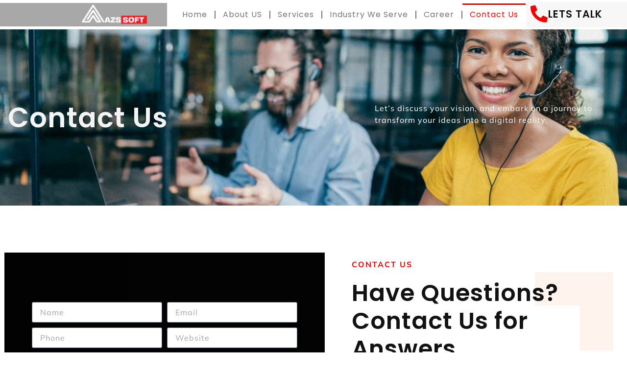

--- FILE ---
content_type: text/html; charset=UTF-8
request_url: https://azssoft.com/contact-us/
body_size: 12908
content:
<!doctype html>
<html lang="en-US">
<head>
	<meta charset="UTF-8">
	<meta name="viewport" content="width=device-width, initial-scale=1">
	<meta name="google-site-verification" content="wjxisxE-g89-w70_jhIyFucbdOkV_IY2MYgYRNrNECw" />
	<link rel="profile" href="https://gmpg.org/xfn/11">
	<title>Contact Us &#8211; AZS</title>
<meta name='robots' content='max-image-preview:large' />
<link rel="alternate" type="application/rss+xml" title="AZS &raquo; Feed" href="https://azssoft.com/feed/" />
<link rel="alternate" type="application/rss+xml" title="AZS &raquo; Comments Feed" href="https://azssoft.com/comments/feed/" />
<link rel="alternate" title="oEmbed (JSON)" type="application/json+oembed" href="https://azssoft.com/wp-json/oembed/1.0/embed?url=https%3A%2F%2Fazssoft.com%2Fcontact-us%2F" />
<link rel="alternate" title="oEmbed (XML)" type="text/xml+oembed" href="https://azssoft.com/wp-json/oembed/1.0/embed?url=https%3A%2F%2Fazssoft.com%2Fcontact-us%2F&#038;format=xml" />
<style id='wp-img-auto-sizes-contain-inline-css'>
img:is([sizes=auto i],[sizes^="auto," i]){contain-intrinsic-size:3000px 1500px}
/*# sourceURL=wp-img-auto-sizes-contain-inline-css */
</style>
<style id='wp-emoji-styles-inline-css'>

	img.wp-smiley, img.emoji {
		display: inline !important;
		border: none !important;
		box-shadow: none !important;
		height: 1em !important;
		width: 1em !important;
		margin: 0 0.07em !important;
		vertical-align: -0.1em !important;
		background: none !important;
		padding: 0 !important;
	}
/*# sourceURL=wp-emoji-styles-inline-css */
</style>
<style id='classic-theme-styles-inline-css'>
/*! This file is auto-generated */
.wp-block-button__link{color:#fff;background-color:#32373c;border-radius:9999px;box-shadow:none;text-decoration:none;padding:calc(.667em + 2px) calc(1.333em + 2px);font-size:1.125em}.wp-block-file__button{background:#32373c;color:#fff;text-decoration:none}
/*# sourceURL=/wp-includes/css/classic-themes.min.css */
</style>
<style id='global-styles-inline-css'>
:root{--wp--preset--aspect-ratio--square: 1;--wp--preset--aspect-ratio--4-3: 4/3;--wp--preset--aspect-ratio--3-4: 3/4;--wp--preset--aspect-ratio--3-2: 3/2;--wp--preset--aspect-ratio--2-3: 2/3;--wp--preset--aspect-ratio--16-9: 16/9;--wp--preset--aspect-ratio--9-16: 9/16;--wp--preset--color--black: #000000;--wp--preset--color--cyan-bluish-gray: #abb8c3;--wp--preset--color--white: #ffffff;--wp--preset--color--pale-pink: #f78da7;--wp--preset--color--vivid-red: #cf2e2e;--wp--preset--color--luminous-vivid-orange: #ff6900;--wp--preset--color--luminous-vivid-amber: #fcb900;--wp--preset--color--light-green-cyan: #7bdcb5;--wp--preset--color--vivid-green-cyan: #00d084;--wp--preset--color--pale-cyan-blue: #8ed1fc;--wp--preset--color--vivid-cyan-blue: #0693e3;--wp--preset--color--vivid-purple: #9b51e0;--wp--preset--gradient--vivid-cyan-blue-to-vivid-purple: linear-gradient(135deg,rgb(6,147,227) 0%,rgb(155,81,224) 100%);--wp--preset--gradient--light-green-cyan-to-vivid-green-cyan: linear-gradient(135deg,rgb(122,220,180) 0%,rgb(0,208,130) 100%);--wp--preset--gradient--luminous-vivid-amber-to-luminous-vivid-orange: linear-gradient(135deg,rgb(252,185,0) 0%,rgb(255,105,0) 100%);--wp--preset--gradient--luminous-vivid-orange-to-vivid-red: linear-gradient(135deg,rgb(255,105,0) 0%,rgb(207,46,46) 100%);--wp--preset--gradient--very-light-gray-to-cyan-bluish-gray: linear-gradient(135deg,rgb(238,238,238) 0%,rgb(169,184,195) 100%);--wp--preset--gradient--cool-to-warm-spectrum: linear-gradient(135deg,rgb(74,234,220) 0%,rgb(151,120,209) 20%,rgb(207,42,186) 40%,rgb(238,44,130) 60%,rgb(251,105,98) 80%,rgb(254,248,76) 100%);--wp--preset--gradient--blush-light-purple: linear-gradient(135deg,rgb(255,206,236) 0%,rgb(152,150,240) 100%);--wp--preset--gradient--blush-bordeaux: linear-gradient(135deg,rgb(254,205,165) 0%,rgb(254,45,45) 50%,rgb(107,0,62) 100%);--wp--preset--gradient--luminous-dusk: linear-gradient(135deg,rgb(255,203,112) 0%,rgb(199,81,192) 50%,rgb(65,88,208) 100%);--wp--preset--gradient--pale-ocean: linear-gradient(135deg,rgb(255,245,203) 0%,rgb(182,227,212) 50%,rgb(51,167,181) 100%);--wp--preset--gradient--electric-grass: linear-gradient(135deg,rgb(202,248,128) 0%,rgb(113,206,126) 100%);--wp--preset--gradient--midnight: linear-gradient(135deg,rgb(2,3,129) 0%,rgb(40,116,252) 100%);--wp--preset--font-size--small: 13px;--wp--preset--font-size--medium: 20px;--wp--preset--font-size--large: 36px;--wp--preset--font-size--x-large: 42px;--wp--preset--spacing--20: 0.44rem;--wp--preset--spacing--30: 0.67rem;--wp--preset--spacing--40: 1rem;--wp--preset--spacing--50: 1.5rem;--wp--preset--spacing--60: 2.25rem;--wp--preset--spacing--70: 3.38rem;--wp--preset--spacing--80: 5.06rem;--wp--preset--shadow--natural: 6px 6px 9px rgba(0, 0, 0, 0.2);--wp--preset--shadow--deep: 12px 12px 50px rgba(0, 0, 0, 0.4);--wp--preset--shadow--sharp: 6px 6px 0px rgba(0, 0, 0, 0.2);--wp--preset--shadow--outlined: 6px 6px 0px -3px rgb(255, 255, 255), 6px 6px rgb(0, 0, 0);--wp--preset--shadow--crisp: 6px 6px 0px rgb(0, 0, 0);}:where(.is-layout-flex){gap: 0.5em;}:where(.is-layout-grid){gap: 0.5em;}body .is-layout-flex{display: flex;}.is-layout-flex{flex-wrap: wrap;align-items: center;}.is-layout-flex > :is(*, div){margin: 0;}body .is-layout-grid{display: grid;}.is-layout-grid > :is(*, div){margin: 0;}:where(.wp-block-columns.is-layout-flex){gap: 2em;}:where(.wp-block-columns.is-layout-grid){gap: 2em;}:where(.wp-block-post-template.is-layout-flex){gap: 1.25em;}:where(.wp-block-post-template.is-layout-grid){gap: 1.25em;}.has-black-color{color: var(--wp--preset--color--black) !important;}.has-cyan-bluish-gray-color{color: var(--wp--preset--color--cyan-bluish-gray) !important;}.has-white-color{color: var(--wp--preset--color--white) !important;}.has-pale-pink-color{color: var(--wp--preset--color--pale-pink) !important;}.has-vivid-red-color{color: var(--wp--preset--color--vivid-red) !important;}.has-luminous-vivid-orange-color{color: var(--wp--preset--color--luminous-vivid-orange) !important;}.has-luminous-vivid-amber-color{color: var(--wp--preset--color--luminous-vivid-amber) !important;}.has-light-green-cyan-color{color: var(--wp--preset--color--light-green-cyan) !important;}.has-vivid-green-cyan-color{color: var(--wp--preset--color--vivid-green-cyan) !important;}.has-pale-cyan-blue-color{color: var(--wp--preset--color--pale-cyan-blue) !important;}.has-vivid-cyan-blue-color{color: var(--wp--preset--color--vivid-cyan-blue) !important;}.has-vivid-purple-color{color: var(--wp--preset--color--vivid-purple) !important;}.has-black-background-color{background-color: var(--wp--preset--color--black) !important;}.has-cyan-bluish-gray-background-color{background-color: var(--wp--preset--color--cyan-bluish-gray) !important;}.has-white-background-color{background-color: var(--wp--preset--color--white) !important;}.has-pale-pink-background-color{background-color: var(--wp--preset--color--pale-pink) !important;}.has-vivid-red-background-color{background-color: var(--wp--preset--color--vivid-red) !important;}.has-luminous-vivid-orange-background-color{background-color: var(--wp--preset--color--luminous-vivid-orange) !important;}.has-luminous-vivid-amber-background-color{background-color: var(--wp--preset--color--luminous-vivid-amber) !important;}.has-light-green-cyan-background-color{background-color: var(--wp--preset--color--light-green-cyan) !important;}.has-vivid-green-cyan-background-color{background-color: var(--wp--preset--color--vivid-green-cyan) !important;}.has-pale-cyan-blue-background-color{background-color: var(--wp--preset--color--pale-cyan-blue) !important;}.has-vivid-cyan-blue-background-color{background-color: var(--wp--preset--color--vivid-cyan-blue) !important;}.has-vivid-purple-background-color{background-color: var(--wp--preset--color--vivid-purple) !important;}.has-black-border-color{border-color: var(--wp--preset--color--black) !important;}.has-cyan-bluish-gray-border-color{border-color: var(--wp--preset--color--cyan-bluish-gray) !important;}.has-white-border-color{border-color: var(--wp--preset--color--white) !important;}.has-pale-pink-border-color{border-color: var(--wp--preset--color--pale-pink) !important;}.has-vivid-red-border-color{border-color: var(--wp--preset--color--vivid-red) !important;}.has-luminous-vivid-orange-border-color{border-color: var(--wp--preset--color--luminous-vivid-orange) !important;}.has-luminous-vivid-amber-border-color{border-color: var(--wp--preset--color--luminous-vivid-amber) !important;}.has-light-green-cyan-border-color{border-color: var(--wp--preset--color--light-green-cyan) !important;}.has-vivid-green-cyan-border-color{border-color: var(--wp--preset--color--vivid-green-cyan) !important;}.has-pale-cyan-blue-border-color{border-color: var(--wp--preset--color--pale-cyan-blue) !important;}.has-vivid-cyan-blue-border-color{border-color: var(--wp--preset--color--vivid-cyan-blue) !important;}.has-vivid-purple-border-color{border-color: var(--wp--preset--color--vivid-purple) !important;}.has-vivid-cyan-blue-to-vivid-purple-gradient-background{background: var(--wp--preset--gradient--vivid-cyan-blue-to-vivid-purple) !important;}.has-light-green-cyan-to-vivid-green-cyan-gradient-background{background: var(--wp--preset--gradient--light-green-cyan-to-vivid-green-cyan) !important;}.has-luminous-vivid-amber-to-luminous-vivid-orange-gradient-background{background: var(--wp--preset--gradient--luminous-vivid-amber-to-luminous-vivid-orange) !important;}.has-luminous-vivid-orange-to-vivid-red-gradient-background{background: var(--wp--preset--gradient--luminous-vivid-orange-to-vivid-red) !important;}.has-very-light-gray-to-cyan-bluish-gray-gradient-background{background: var(--wp--preset--gradient--very-light-gray-to-cyan-bluish-gray) !important;}.has-cool-to-warm-spectrum-gradient-background{background: var(--wp--preset--gradient--cool-to-warm-spectrum) !important;}.has-blush-light-purple-gradient-background{background: var(--wp--preset--gradient--blush-light-purple) !important;}.has-blush-bordeaux-gradient-background{background: var(--wp--preset--gradient--blush-bordeaux) !important;}.has-luminous-dusk-gradient-background{background: var(--wp--preset--gradient--luminous-dusk) !important;}.has-pale-ocean-gradient-background{background: var(--wp--preset--gradient--pale-ocean) !important;}.has-electric-grass-gradient-background{background: var(--wp--preset--gradient--electric-grass) !important;}.has-midnight-gradient-background{background: var(--wp--preset--gradient--midnight) !important;}.has-small-font-size{font-size: var(--wp--preset--font-size--small) !important;}.has-medium-font-size{font-size: var(--wp--preset--font-size--medium) !important;}.has-large-font-size{font-size: var(--wp--preset--font-size--large) !important;}.has-x-large-font-size{font-size: var(--wp--preset--font-size--x-large) !important;}
:where(.wp-block-post-template.is-layout-flex){gap: 1.25em;}:where(.wp-block-post-template.is-layout-grid){gap: 1.25em;}
:where(.wp-block-term-template.is-layout-flex){gap: 1.25em;}:where(.wp-block-term-template.is-layout-grid){gap: 1.25em;}
:where(.wp-block-columns.is-layout-flex){gap: 2em;}:where(.wp-block-columns.is-layout-grid){gap: 2em;}
:root :where(.wp-block-pullquote){font-size: 1.5em;line-height: 1.6;}
/*# sourceURL=global-styles-inline-css */
</style>
<link rel='stylesheet' id='hello-elementor-css' href='https://azssoft.com/wp-content/themes/azs/style.min.css?ver=2.8.1' media='all' />
<link rel='stylesheet' id='hello-elementor-theme-style-css' href='https://azssoft.com/wp-content/themes/azs/theme.min.css?ver=2.8.1' media='all' />
<link rel='stylesheet' id='elementor-frontend-css' href='https://azssoft.com/wp-content/plugins/elementor/assets/css/frontend.min.css?ver=3.34.1' media='all' />
<link rel='stylesheet' id='elementor-post-22-css' href='https://azssoft.com/wp-content/uploads/elementor/css/post-22.css?ver=1767828384' media='all' />
<link rel='stylesheet' id='elementor-icons-css' href='https://azssoft.com/wp-content/plugins/elementor/assets/lib/eicons/css/elementor-icons.min.css?ver=5.45.0' media='all' />
<link rel='stylesheet' id='elementor-pro-css' href='https://azssoft.com/wp-content/plugins/elementor-pro/assets/css/frontend.min.css?ver=3.18.2' media='all' />
<link rel='stylesheet' id='widget-heading-css' href='https://azssoft.com/wp-content/plugins/elementor/assets/css/widget-heading.min.css?ver=3.34.1' media='all' />
<link rel='stylesheet' id='e-animation-fadeInLeft-css' href='https://azssoft.com/wp-content/plugins/elementor/assets/lib/animations/styles/fadeInLeft.min.css?ver=3.34.1' media='all' />
<link rel='stylesheet' id='e-animation-fadeInUp-css' href='https://azssoft.com/wp-content/plugins/elementor/assets/lib/animations/styles/fadeInUp.min.css?ver=3.34.1' media='all' />
<link rel='stylesheet' id='widget-icon-box-css' href='https://azssoft.com/wp-content/plugins/elementor/assets/css/widget-icon-box.min.css?ver=3.34.1' media='all' />
<link rel='stylesheet' id='widget-social-icons-css' href='https://azssoft.com/wp-content/plugins/elementor/assets/css/widget-social-icons.min.css?ver=3.34.1' media='all' />
<link rel='stylesheet' id='e-apple-webkit-css' href='https://azssoft.com/wp-content/plugins/elementor/assets/css/conditionals/apple-webkit.min.css?ver=3.34.1' media='all' />
<link rel='stylesheet' id='widget-image-css' href='https://azssoft.com/wp-content/plugins/elementor/assets/css/widget-image.min.css?ver=3.34.1' media='all' />
<link rel='stylesheet' id='elementor-post-264-css' href='https://azssoft.com/wp-content/uploads/elementor/css/post-264.css?ver=1767839745' media='all' />
<link rel='stylesheet' id='elementor-post-128-css' href='https://azssoft.com/wp-content/uploads/elementor/css/post-128.css?ver=1767828384' media='all' />
<link rel='stylesheet' id='elementor-post-162-css' href='https://azssoft.com/wp-content/uploads/elementor/css/post-162.css?ver=1767828384' media='all' />
<link rel='stylesheet' id='elementor-gf-local-poppins-css' href='https://azssoft.com/wp-content/uploads/elementor/google-fonts/css/poppins.css?ver=1742254531' media='all' />
<link rel='stylesheet' id='elementor-gf-local-mulish-css' href='https://azssoft.com/wp-content/uploads/elementor/google-fonts/css/mulish.css?ver=1742254537' media='all' />
<link rel='stylesheet' id='elementor-icons-shared-0-css' href='https://azssoft.com/wp-content/plugins/elementor/assets/lib/font-awesome/css/fontawesome.min.css?ver=5.15.3' media='all' />
<link rel='stylesheet' id='elementor-icons-fa-brands-css' href='https://azssoft.com/wp-content/plugins/elementor/assets/lib/font-awesome/css/brands.min.css?ver=5.15.3' media='all' />
<link rel='stylesheet' id='elementor-icons-fa-solid-css' href='https://azssoft.com/wp-content/plugins/elementor/assets/lib/font-awesome/css/solid.min.css?ver=5.15.3' media='all' />
<link rel='stylesheet' id='elementor-icons-fa-regular-css' href='https://azssoft.com/wp-content/plugins/elementor/assets/lib/font-awesome/css/regular.min.css?ver=5.15.3' media='all' />
<script src="https://azssoft.com/wp-includes/js/jquery/jquery.min.js?ver=3.7.1" id="jquery-core-js"></script>
<script src="https://azssoft.com/wp-includes/js/jquery/jquery-migrate.min.js?ver=3.4.1" id="jquery-migrate-js"></script>
<link rel="https://api.w.org/" href="https://azssoft.com/wp-json/" /><link rel="alternate" title="JSON" type="application/json" href="https://azssoft.com/wp-json/wp/v2/pages/264" /><link rel="EditURI" type="application/rsd+xml" title="RSD" href="https://azssoft.com/xmlrpc.php?rsd" />
<meta name="generator" content="WordPress 6.9" />
<link rel="canonical" href="https://azssoft.com/contact-us/" />
<link rel='shortlink' href='https://azssoft.com/?p=264' />
<meta name="generator" content="Elementor 3.34.1; features: additional_custom_breakpoints; settings: css_print_method-external, google_font-enabled, font_display-swap">
			<style>
				.e-con.e-parent:nth-of-type(n+4):not(.e-lazyloaded):not(.e-no-lazyload),
				.e-con.e-parent:nth-of-type(n+4):not(.e-lazyloaded):not(.e-no-lazyload) * {
					background-image: none !important;
				}
				@media screen and (max-height: 1024px) {
					.e-con.e-parent:nth-of-type(n+3):not(.e-lazyloaded):not(.e-no-lazyload),
					.e-con.e-parent:nth-of-type(n+3):not(.e-lazyloaded):not(.e-no-lazyload) * {
						background-image: none !important;
					}
				}
				@media screen and (max-height: 640px) {
					.e-con.e-parent:nth-of-type(n+2):not(.e-lazyloaded):not(.e-no-lazyload),
					.e-con.e-parent:nth-of-type(n+2):not(.e-lazyloaded):not(.e-no-lazyload) * {
						background-image: none !important;
					}
				}
			</style>
			<link rel="icon" href="https://azssoft.com/wp-content/uploads/2023/10/Faveicon-1.png" sizes="32x32" />
<link rel="icon" href="https://azssoft.com/wp-content/uploads/2023/10/Faveicon-1.png" sizes="192x192" />
<link rel="apple-touch-icon" href="https://azssoft.com/wp-content/uploads/2023/10/Faveicon-1.png" />
<meta name="msapplication-TileImage" content="https://azssoft.com/wp-content/uploads/2023/10/Faveicon-1.png" />
</head>
<body class="wp-singular page-template-default page page-id-264 wp-theme-azs elementor-default elementor-kit-22 elementor-page elementor-page-264">


<a class="skip-link screen-reader-text" href="#content">Skip to content</a>

		<div data-elementor-type="header" data-elementor-id="128" class="elementor elementor-128 elementor-location-header" data-elementor-post-type="elementor_library">
					<div class="elementor-section-wrap">
								<section class="elementor-section elementor-top-section elementor-element elementor-element-4dac8132 elementor-section-full_width elementor-section-height-min-height elementor-section-height-default elementor-section-items-middle" data-id="4dac8132" data-element_type="section" data-settings="{&quot;background_background&quot;:&quot;classic&quot;,&quot;sticky&quot;:&quot;top&quot;,&quot;sticky_on&quot;:[&quot;desktop&quot;,&quot;tablet&quot;,&quot;mobile&quot;],&quot;sticky_offset&quot;:0,&quot;sticky_effects_offset&quot;:0}">
						<div class="elementor-container elementor-column-gap-no">
					<div class="elementor-column elementor-col-50 elementor-top-column elementor-element elementor-element-723312dd" data-id="723312dd" data-element_type="column" data-settings="{&quot;background_background&quot;:&quot;classic&quot;}">
			<div class="elementor-widget-wrap elementor-element-populated">
						<div class="elementor-element elementor-element-1a584f50 elementor-widget elementor-widget-image" data-id="1a584f50" data-element_type="widget" data-widget_type="image.default">
				<div class="elementor-widget-container">
																<a href="https://azssoft.com">
							<img width="300" height="100" src="https://azssoft.com/wp-content/uploads/2023/10/Logo-AzsSoft-White.png" class="attachment-full size-full wp-image-131" alt="" />								</a>
															</div>
				</div>
					</div>
		</div>
				<div class="elementor-column elementor-col-50 elementor-top-column elementor-element elementor-element-19304ad3" data-id="19304ad3" data-element_type="column" data-settings="{&quot;background_background&quot;:&quot;classic&quot;}">
			<div class="elementor-widget-wrap elementor-element-populated">
						<section class="elementor-section elementor-inner-section elementor-element elementor-element-32f2785d elementor-section-boxed elementor-section-height-default elementor-section-height-default" data-id="32f2785d" data-element_type="section" data-settings="{&quot;background_background&quot;:&quot;classic&quot;}">
						<div class="elementor-container elementor-column-gap-default">
					<div class="elementor-column elementor-col-50 elementor-inner-column elementor-element elementor-element-629e6ff3" data-id="629e6ff3" data-element_type="column">
			<div class="elementor-widget-wrap elementor-element-populated">
						<div class="elementor-element elementor-element-ef89fc1 elementor-nav-menu__align-justify elementor-nav-menu--dropdown-tablet elementor-nav-menu__text-align-aside elementor-nav-menu--toggle elementor-nav-menu--burger elementor-widget elementor-widget-nav-menu" data-id="ef89fc1" data-element_type="widget" data-settings="{&quot;layout&quot;:&quot;horizontal&quot;,&quot;submenu_icon&quot;:{&quot;value&quot;:&quot;&lt;i class=\&quot;fas fa-caret-down\&quot;&gt;&lt;\/i&gt;&quot;,&quot;library&quot;:&quot;fa-solid&quot;},&quot;toggle&quot;:&quot;burger&quot;}" data-widget_type="nav-menu.default">
				<div class="elementor-widget-container">
								<nav class="elementor-nav-menu--main elementor-nav-menu__container elementor-nav-menu--layout-horizontal e--pointer-overline e--animation-drop-in">
				<ul id="menu-1-ef89fc1" class="elementor-nav-menu"><li class="menu-item menu-item-type-post_type menu-item-object-page menu-item-home menu-item-614"><a href="https://azssoft.com/" class="elementor-item">Home</a></li>
<li class="menu-item menu-item-type-post_type menu-item-object-page menu-item-186"><a href="https://azssoft.com/about-us/" class="elementor-item">About US</a></li>
<li class="menu-item menu-item-type-custom menu-item-object-custom menu-item-has-children menu-item-137"><a href="#" class="elementor-item elementor-item-anchor">Services</a>
<ul class="sub-menu elementor-nav-menu--dropdown">
	<li class="menu-item menu-item-type-post_type menu-item-object-page menu-item-477"><a href="https://azssoft.com/it-consulting-services/" class="elementor-sub-item">IT consulting</a></li>
	<li class="menu-item menu-item-type-post_type menu-item-object-page menu-item-480"><a href="https://azssoft.com/it-staff-augmentation-services/" class="elementor-sub-item">IT staff augmentation</a></li>
	<li class="menu-item menu-item-type-post_type menu-item-object-page menu-item-476"><a href="https://azssoft.com/mobile-development-services/" class="elementor-sub-item">Mobile development</a></li>
	<li class="menu-item menu-item-type-post_type menu-item-object-page menu-item-481"><a href="https://azssoft.com/application-development-services/" class="elementor-sub-item">Application development</a></li>
	<li class="menu-item menu-item-type-post_type menu-item-object-page menu-item-478"><a href="https://azssoft.com/application-maintenance-and-support-2/" class="elementor-sub-item">Application maintenance and support</a></li>
</ul>
</li>
<li class="menu-item menu-item-type-custom menu-item-object-custom menu-item-has-children menu-item-138"><a href="#" class="elementor-item elementor-item-anchor">Industry We Serve</a>
<ul class="sub-menu elementor-nav-menu--dropdown">
	<li class="menu-item menu-item-type-post_type menu-item-object-page menu-item-482"><a href="https://azssoft.com/energy-and-utilities-solutions/" class="elementor-sub-item">Energy and utilities</a></li>
	<li class="menu-item menu-item-type-post_type menu-item-object-page menu-item-485"><a href="https://azssoft.com/healthcare-industry-solutions/" class="elementor-sub-item">Healthcare industry</a></li>
</ul>
</li>
<li class="menu-item menu-item-type-post_type menu-item-object-page menu-item-568"><a href="https://azssoft.com/career/" class="elementor-item">Career</a></li>
<li class="menu-item menu-item-type-post_type menu-item-object-page current-menu-item page_item page-item-264 current_page_item menu-item-475"><a href="https://azssoft.com/contact-us/" aria-current="page" class="elementor-item elementor-item-active">Contact Us</a></li>
</ul>			</nav>
					<div class="elementor-menu-toggle" role="button" tabindex="0" aria-label="Menu Toggle" aria-expanded="false">
			<i aria-hidden="true" role="presentation" class="elementor-menu-toggle__icon--open eicon-menu-bar"></i><i aria-hidden="true" role="presentation" class="elementor-menu-toggle__icon--close eicon-close"></i>			<span class="elementor-screen-only">Menu</span>
		</div>
					<nav class="elementor-nav-menu--dropdown elementor-nav-menu__container" aria-hidden="true">
				<ul id="menu-2-ef89fc1" class="elementor-nav-menu"><li class="menu-item menu-item-type-post_type menu-item-object-page menu-item-home menu-item-614"><a href="https://azssoft.com/" class="elementor-item" tabindex="-1">Home</a></li>
<li class="menu-item menu-item-type-post_type menu-item-object-page menu-item-186"><a href="https://azssoft.com/about-us/" class="elementor-item" tabindex="-1">About US</a></li>
<li class="menu-item menu-item-type-custom menu-item-object-custom menu-item-has-children menu-item-137"><a href="#" class="elementor-item elementor-item-anchor" tabindex="-1">Services</a>
<ul class="sub-menu elementor-nav-menu--dropdown">
	<li class="menu-item menu-item-type-post_type menu-item-object-page menu-item-477"><a href="https://azssoft.com/it-consulting-services/" class="elementor-sub-item" tabindex="-1">IT consulting</a></li>
	<li class="menu-item menu-item-type-post_type menu-item-object-page menu-item-480"><a href="https://azssoft.com/it-staff-augmentation-services/" class="elementor-sub-item" tabindex="-1">IT staff augmentation</a></li>
	<li class="menu-item menu-item-type-post_type menu-item-object-page menu-item-476"><a href="https://azssoft.com/mobile-development-services/" class="elementor-sub-item" tabindex="-1">Mobile development</a></li>
	<li class="menu-item menu-item-type-post_type menu-item-object-page menu-item-481"><a href="https://azssoft.com/application-development-services/" class="elementor-sub-item" tabindex="-1">Application development</a></li>
	<li class="menu-item menu-item-type-post_type menu-item-object-page menu-item-478"><a href="https://azssoft.com/application-maintenance-and-support-2/" class="elementor-sub-item" tabindex="-1">Application maintenance and support</a></li>
</ul>
</li>
<li class="menu-item menu-item-type-custom menu-item-object-custom menu-item-has-children menu-item-138"><a href="#" class="elementor-item elementor-item-anchor" tabindex="-1">Industry We Serve</a>
<ul class="sub-menu elementor-nav-menu--dropdown">
	<li class="menu-item menu-item-type-post_type menu-item-object-page menu-item-482"><a href="https://azssoft.com/energy-and-utilities-solutions/" class="elementor-sub-item" tabindex="-1">Energy and utilities</a></li>
	<li class="menu-item menu-item-type-post_type menu-item-object-page menu-item-485"><a href="https://azssoft.com/healthcare-industry-solutions/" class="elementor-sub-item" tabindex="-1">Healthcare industry</a></li>
</ul>
</li>
<li class="menu-item menu-item-type-post_type menu-item-object-page menu-item-568"><a href="https://azssoft.com/career/" class="elementor-item" tabindex="-1">Career</a></li>
<li class="menu-item menu-item-type-post_type menu-item-object-page current-menu-item page_item page-item-264 current_page_item menu-item-475"><a href="https://azssoft.com/contact-us/" aria-current="page" class="elementor-item elementor-item-active" tabindex="-1">Contact Us</a></li>
</ul>			</nav>
						</div>
				</div>
					</div>
		</div>
				<div class="elementor-column elementor-col-50 elementor-inner-column elementor-element elementor-element-e382ce6 elementor-hidden-mobile" data-id="e382ce6" data-element_type="column" data-settings="{&quot;background_background&quot;:&quot;classic&quot;}">
			<div class="elementor-widget-wrap elementor-element-populated">
						<div class="elementor-element elementor-element-1963e5dd elementor-position-inline-start elementor-mobile-position-inline-start elementor-view-default elementor-widget elementor-widget-icon-box" data-id="1963e5dd" data-element_type="widget" data-widget_type="icon-box.default">
				<div class="elementor-widget-container">
							<div class="elementor-icon-box-wrapper">

						<div class="elementor-icon-box-icon">
				<a href="#elementor-action%3Aaction%3Dpopup%3Aopen%26settings%3DeyJpZCI6IjUwMSIsInRvZ2dsZSI6ZmFsc2V9" class="elementor-icon" tabindex="-1" aria-label="LETS TALK">
				<i aria-hidden="true" class="fas fa-phone-alt"></i>				</a>
			</div>
			
						<div class="elementor-icon-box-content">

									<h5 class="elementor-icon-box-title">
						<a href="#elementor-action%3Aaction%3Dpopup%3Aopen%26settings%3DeyJpZCI6IjUwMSIsInRvZ2dsZSI6ZmFsc2V9" >
							LETS TALK						</a>
					</h5>
				
				
			</div>
			
		</div>
						</div>
				</div>
					</div>
		</div>
					</div>
		</section>
					</div>
		</div>
					</div>
		</section>
							</div>
				</div>
		
<main id="content" class="site-main post-264 page type-page status-publish hentry">

	
	<div class="page-content">
				<div data-elementor-type="wp-page" data-elementor-id="264" class="elementor elementor-264" data-elementor-post-type="page">
						<section class="elementor-section elementor-top-section elementor-element elementor-element-70aa02b5 elementor-section-height-min-height elementor-section-boxed elementor-section-height-default elementor-section-items-middle" data-id="70aa02b5" data-element_type="section" data-settings="{&quot;background_background&quot;:&quot;classic&quot;}">
							<div class="elementor-background-overlay"></div>
							<div class="elementor-container elementor-column-gap-default">
					<div class="elementor-column elementor-col-100 elementor-top-column elementor-element elementor-element-b3699c4" data-id="b3699c4" data-element_type="column">
			<div class="elementor-widget-wrap elementor-element-populated">
						<section class="elementor-section elementor-inner-section elementor-element elementor-element-434b2969 elementor-section-boxed elementor-section-height-default elementor-section-height-default" data-id="434b2969" data-element_type="section">
						<div class="elementor-container elementor-column-gap-default">
					<div class="elementor-column elementor-col-50 elementor-inner-column elementor-element elementor-element-6d6cce2e" data-id="6d6cce2e" data-element_type="column">
			<div class="elementor-widget-wrap elementor-element-populated">
						<div class="elementor-element elementor-element-2790238e elementor-widget elementor-widget-heading" data-id="2790238e" data-element_type="widget" data-widget_type="heading.default">
				<div class="elementor-widget-container">
					<h2 class="elementor-heading-title elementor-size-default">Contact Us</h2>				</div>
				</div>
					</div>
		</div>
				<div class="elementor-column elementor-col-50 elementor-inner-column elementor-element elementor-element-37c9c8e7" data-id="37c9c8e7" data-element_type="column">
			<div class="elementor-widget-wrap elementor-element-populated">
						<div class="elementor-element elementor-element-124c95e0 elementor-widget elementor-widget-text-editor" data-id="124c95e0" data-element_type="widget" data-widget_type="text-editor.default">
				<div class="elementor-widget-container">
									<p>Let&#8217;s discuss your vision, and embark on a journey to transform your ideas into a digital reality.</p>								</div>
				</div>
					</div>
		</div>
					</div>
		</section>
					</div>
		</div>
					</div>
		</section>
				<section class="elementor-section elementor-top-section elementor-element elementor-element-9c6cd54 elementor-reverse-tablet elementor-reverse-mobile elementor-section-boxed elementor-section-height-default elementor-section-height-default" data-id="9c6cd54" data-element_type="section">
						<div class="elementor-container elementor-column-gap-default">
					<div class="elementor-column elementor-col-50 elementor-top-column elementor-element elementor-element-131ac0f8 animated-slow elementor-invisible" data-id="131ac0f8" data-element_type="column" data-settings="{&quot;animation&quot;:&quot;fadeInLeft&quot;,&quot;background_background&quot;:&quot;classic&quot;}">
			<div class="elementor-widget-wrap elementor-element-populated">
					<div class="elementor-background-overlay"></div>
						<div class="elementor-element elementor-element-20295c8 elementor-button-align-stretch elementor-widget elementor-widget-form" data-id="20295c8" data-element_type="widget" data-settings="{&quot;step_next_label&quot;:&quot;Next&quot;,&quot;step_previous_label&quot;:&quot;Previous&quot;,&quot;button_width&quot;:&quot;100&quot;,&quot;step_type&quot;:&quot;number_text&quot;,&quot;step_icon_shape&quot;:&quot;circle&quot;}" data-widget_type="form.default">
				<div class="elementor-widget-container">
							<form class="elementor-form" method="post" name="New Form">
			<input type="hidden" name="post_id" value="264"/>
			<input type="hidden" name="form_id" value="20295c8"/>
			<input type="hidden" name="referer_title" value="Contact Us" />

							<input type="hidden" name="queried_id" value="264"/>
			
			<div class="elementor-form-fields-wrapper elementor-labels-">
								<div class="elementor-field-type-text elementor-field-group elementor-column elementor-field-group-name elementor-col-50">
												<label for="form-field-name" class="elementor-field-label elementor-screen-only">
								Name							</label>
														<input size="1" type="text" name="form_fields[name]" id="form-field-name" class="elementor-field elementor-size-sm  elementor-field-textual" placeholder="Name">
											</div>
								<div class="elementor-field-type-email elementor-field-group elementor-column elementor-field-group-email elementor-col-50 elementor-field-required">
												<label for="form-field-email" class="elementor-field-label elementor-screen-only">
								Email							</label>
														<input size="1" type="email" name="form_fields[email]" id="form-field-email" class="elementor-field elementor-size-sm  elementor-field-textual" placeholder="Email" required="required" aria-required="true">
											</div>
								<div class="elementor-field-type-tel elementor-field-group elementor-column elementor-field-group-field_f68105c elementor-col-50 elementor-field-required">
												<label for="form-field-field_f68105c" class="elementor-field-label elementor-screen-only">
								Phone							</label>
								<input size="1" type="tel" name="form_fields[field_f68105c]" id="form-field-field_f68105c" class="elementor-field elementor-size-sm  elementor-field-textual" placeholder="Phone" required="required" aria-required="true" pattern="[0-9()#&amp;+*-=.]+" title="Only numbers and phone characters (#, -, *, etc) are accepted.">

						</div>
								<div class="elementor-field-type-text elementor-field-group elementor-column elementor-field-group-field_02bef8a elementor-col-50 elementor-field-required">
												<label for="form-field-field_02bef8a" class="elementor-field-label elementor-screen-only">
								Website							</label>
														<input size="1" type="text" name="form_fields[field_02bef8a]" id="form-field-field_02bef8a" class="elementor-field elementor-size-sm  elementor-field-textual" placeholder="Website" required="required" aria-required="true">
											</div>
								<div class="elementor-field-type-textarea elementor-field-group elementor-column elementor-field-group-message elementor-col-100">
												<label for="form-field-message" class="elementor-field-label elementor-screen-only">
								Message							</label>
						<textarea class="elementor-field-textual elementor-field  elementor-size-sm" name="form_fields[message]" id="form-field-message" rows="4" placeholder="Message"></textarea>				</div>
								<div class="elementor-field-group elementor-column elementor-field-type-submit elementor-col-100 e-form__buttons">
					<button type="submit" class="elementor-button elementor-size-sm">
						<span >
															<span class=" elementor-button-icon">
																										</span>
																						<span class="elementor-button-text">Send</span>
													</span>
					</button>
				</div>
			</div>
		</form>
						</div>
				</div>
					</div>
		</div>
				<div class="elementor-column elementor-col-50 elementor-top-column elementor-element elementor-element-49b757c8" data-id="49b757c8" data-element_type="column">
			<div class="elementor-widget-wrap elementor-element-populated">
						<div class="elementor-element elementor-element-67d66b8 elementor-widget elementor-widget-heading" data-id="67d66b8" data-element_type="widget" data-widget_type="heading.default">
				<div class="elementor-widget-container">
					<div class="elementor-heading-title elementor-size-default">CONTACT US</div>				</div>
				</div>
				<div class="elementor-element elementor-element-6bf1367c animated-slow elementor-invisible elementor-widget elementor-widget-heading" data-id="6bf1367c" data-element_type="widget" data-settings="{&quot;_animation&quot;:&quot;fadeInUp&quot;}" data-widget_type="heading.default">
				<div class="elementor-widget-container">
					<h3 class="elementor-heading-title elementor-size-default">Have Questions? Contact Us for Answers</h3>				</div>
				</div>
				<div class="elementor-element elementor-element-694c095b elementor-widget elementor-widget-text-editor" data-id="694c095b" data-element_type="widget" data-widget_type="text-editor.default">
				<div class="elementor-widget-container">
									<p>Ready to elevate your IT team with staff augmentation? Contact us today to discuss your staffing needs and explore how we can empower your business.</p>								</div>
				</div>
				<section class="elementor-section elementor-inner-section elementor-element elementor-element-4674cd3f elementor-section-boxed elementor-section-height-default elementor-section-height-default" data-id="4674cd3f" data-element_type="section">
						<div class="elementor-container elementor-column-gap-default">
					<div class="elementor-column elementor-col-50 elementor-inner-column elementor-element elementor-element-2cb0b3d6" data-id="2cb0b3d6" data-element_type="column">
			<div class="elementor-widget-wrap elementor-element-populated">
						<div class="elementor-element elementor-element-77a72d1b elementor-position-inline-start elementor-mobile-position-inline-start elementor-view-default elementor-widget elementor-widget-icon-box" data-id="77a72d1b" data-element_type="widget" data-widget_type="icon-box.default">
				<div class="elementor-widget-container">
							<div class="elementor-icon-box-wrapper">

						<div class="elementor-icon-box-icon">
				<span  class="elementor-icon">
				<i aria-hidden="true" class="icon icon-phone-call2"></i>				</span>
			</div>
			
						<div class="elementor-icon-box-content">

									<h5 class="elementor-icon-box-title">
						<span  >
							Phone						</span>
					</h5>
				
									<p class="elementor-icon-box-description">
						+123-234-1234					</p>
				
			</div>
			
		</div>
						</div>
				</div>
					</div>
		</div>
				<div class="elementor-column elementor-col-50 elementor-inner-column elementor-element elementor-element-e572397" data-id="e572397" data-element_type="column">
			<div class="elementor-widget-wrap elementor-element-populated">
						<div class="elementor-element elementor-element-63fb3a59 elementor-position-inline-start elementor-mobile-position-inline-start elementor-view-default elementor-widget elementor-widget-icon-box" data-id="63fb3a59" data-element_type="widget" data-widget_type="icon-box.default">
				<div class="elementor-widget-container">
							<div class="elementor-icon-box-wrapper">

						<div class="elementor-icon-box-icon">
				<span  class="elementor-icon">
				<i aria-hidden="true" class="icon icon-email"></i>				</span>
			</div>
			
						<div class="elementor-icon-box-content">

									<h5 class="elementor-icon-box-title">
						<span  >
							Email						</span>
					</h5>
				
									<p class="elementor-icon-box-description">
						info@azssoft.com					</p>
				
			</div>
			
		</div>
						</div>
				</div>
					</div>
		</div>
					</div>
		</section>
				<section class="elementor-section elementor-inner-section elementor-element elementor-element-1afe3e88 elementor-hidden-desktop elementor-hidden-tablet elementor-hidden-mobile elementor-section-boxed elementor-section-height-default elementor-section-height-default" data-id="1afe3e88" data-element_type="section">
						<div class="elementor-container elementor-column-gap-default">
					<div class="elementor-column elementor-col-50 elementor-inner-column elementor-element elementor-element-4f48c1a7" data-id="4f48c1a7" data-element_type="column">
			<div class="elementor-widget-wrap elementor-element-populated">
						<div class="elementor-element elementor-element-5b3414b elementor-position-inline-start elementor-mobile-position-inline-start elementor-view-default elementor-widget elementor-widget-icon-box" data-id="5b3414b" data-element_type="widget" data-widget_type="icon-box.default">
				<div class="elementor-widget-container">
							<div class="elementor-icon-box-wrapper">

						<div class="elementor-icon-box-icon">
				<span  class="elementor-icon">
				<i aria-hidden="true" class="icon icon-globe"></i>				</span>
			</div>
			
						<div class="elementor-icon-box-content">

									<h5 class="elementor-icon-box-title">
						<span  >
							Website						</span>
					</h5>
				
									<p class="elementor-icon-box-description">
						www.azs.com					</p>
				
			</div>
			
		</div>
						</div>
				</div>
					</div>
		</div>
				<div class="elementor-column elementor-col-50 elementor-inner-column elementor-element elementor-element-1f6ee18" data-id="1f6ee18" data-element_type="column">
			<div class="elementor-widget-wrap elementor-element-populated">
						<div class="elementor-element elementor-element-6465a071 elementor-position-inline-start elementor-mobile-position-inline-start elementor-view-default elementor-widget elementor-widget-icon-box" data-id="6465a071" data-element_type="widget" data-widget_type="icon-box.default">
				<div class="elementor-widget-container">
							<div class="elementor-icon-box-wrapper">

						<div class="elementor-icon-box-icon">
				<span  class="elementor-icon">
				<i aria-hidden="true" class="icon icon-placeholder2"></i>				</span>
			</div>
			
						<div class="elementor-icon-box-content">

									<h5 class="elementor-icon-box-title">
						<span  >
							Address						</span>
					</h5>
				
									<p class="elementor-icon-box-description">
						99 Roving St., Big City, PKU 23456					</p>
				
			</div>
			
		</div>
						</div>
				</div>
					</div>
		</div>
					</div>
		</section>
				<div class="elementor-element elementor-element-7c89d586 elementor-shape-circle e-grid-align-left elementor-grid-0 elementor-widget elementor-widget-social-icons" data-id="7c89d586" data-element_type="widget" data-widget_type="social-icons.default">
				<div class="elementor-widget-container">
							<div class="elementor-social-icons-wrapper elementor-grid" role="list">
							<span class="elementor-grid-item" role="listitem">
					<a class="elementor-icon elementor-social-icon elementor-social-icon-facebook elementor-repeater-item-4a75b7b" target="_blank">
						<span class="elementor-screen-only">Facebook</span>
						<i aria-hidden="true" class="fab fa-facebook"></i>					</a>
				</span>
							<span class="elementor-grid-item" role="listitem">
					<a class="elementor-icon elementor-social-icon elementor-social-icon-linkedin elementor-repeater-item-a012852" target="_blank">
						<span class="elementor-screen-only">Linkedin</span>
						<i aria-hidden="true" class="fab fa-linkedin"></i>					</a>
				</span>
					</div>
						</div>
				</div>
				<div class="elementor-element elementor-element-6bcfa3fb elementor-absolute elementor-widget__width-initial elementor-widget elementor-widget-image" data-id="6bcfa3fb" data-element_type="widget" data-settings="{&quot;_position&quot;:&quot;absolute&quot;}" data-widget_type="image.default">
				<div class="elementor-widget-container">
															<img fetchpriority="high" decoding="async" width="900" height="900" src="https://azssoft.com/wp-content/uploads/2023/10/Icon.png" class="attachment-full size-full wp-image-25" alt="" srcset="https://azssoft.com/wp-content/uploads/2023/10/Icon.png 900w, https://azssoft.com/wp-content/uploads/2023/10/Icon-300x300.png 300w, https://azssoft.com/wp-content/uploads/2023/10/Icon-150x150.png 150w, https://azssoft.com/wp-content/uploads/2023/10/Icon-768x768.png 768w" sizes="(max-width: 900px) 100vw, 900px" />															</div>
				</div>
					</div>
		</div>
					</div>
		</section>
				</div>
				<div class="post-tags">
					</div>
			</div>

	
</main>

			<div data-elementor-type="footer" data-elementor-id="162" class="elementor elementor-162 elementor-location-footer" data-elementor-post-type="elementor_library">
					<div class="elementor-section-wrap">
								<section class="elementor-section elementor-top-section elementor-element elementor-element-60dbadb9 elementor-section-full_width elementor-section-height-default elementor-section-height-default" data-id="60dbadb9" data-element_type="section" data-settings="{&quot;background_background&quot;:&quot;classic&quot;}">
						<div class="elementor-container elementor-column-gap-no">
					<div class="elementor-column elementor-col-50 elementor-top-column elementor-element elementor-element-78f2a5ab" data-id="78f2a5ab" data-element_type="column" data-settings="{&quot;background_background&quot;:&quot;classic&quot;}">
			<div class="elementor-widget-wrap elementor-element-populated">
						<div class="elementor-element elementor-element-51b51e14 elementor-widget elementor-widget-image" data-id="51b51e14" data-element_type="widget" data-widget_type="image.default">
				<div class="elementor-widget-container">
															<img width="300" height="100" src="https://azssoft.com/wp-content/uploads/2023/10/Logo-AzsSoft-1.png" class="attachment-full size-full wp-image-130" alt="" />															</div>
				</div>
					</div>
		</div>
				<div class="elementor-column elementor-col-50 elementor-top-column elementor-element elementor-element-1a7234ee" data-id="1a7234ee" data-element_type="column" data-settings="{&quot;background_background&quot;:&quot;classic&quot;}">
			<div class="elementor-widget-wrap elementor-element-populated">
						<section class="elementor-section elementor-inner-section elementor-element elementor-element-9914f79 elementor-section-boxed elementor-section-height-default elementor-section-height-default" data-id="9914f79" data-element_type="section">
						<div class="elementor-container elementor-column-gap-default">
					<div class="elementor-column elementor-col-50 elementor-inner-column elementor-element elementor-element-70567242" data-id="70567242" data-element_type="column">
			<div class="elementor-widget-wrap elementor-element-populated">
						<div class="elementor-element elementor-element-6075c8b5 elementor-widget elementor-widget-heading" data-id="6075c8b5" data-element_type="widget" data-widget_type="heading.default">
				<div class="elementor-widget-container">
					<h4 class="elementor-heading-title elementor-size-default">Subscribe Our Newsletter</h4>				</div>
				</div>
					</div>
		</div>
				<div class="elementor-column elementor-col-50 elementor-inner-column elementor-element elementor-element-4737667d" data-id="4737667d" data-element_type="column">
			<div class="elementor-widget-wrap elementor-element-populated">
						<div class="elementor-element elementor-element-17355fc elementor-button-align-stretch elementor-widget elementor-widget-form" data-id="17355fc" data-element_type="widget" data-settings="{&quot;step_next_label&quot;:&quot;Next&quot;,&quot;step_previous_label&quot;:&quot;Previous&quot;,&quot;button_width&quot;:&quot;100&quot;,&quot;step_type&quot;:&quot;number_text&quot;,&quot;step_icon_shape&quot;:&quot;circle&quot;}" data-widget_type="form.default">
				<div class="elementor-widget-container">
							<form class="elementor-form" method="post" name="New Form">
			<input type="hidden" name="post_id" value="162"/>
			<input type="hidden" name="form_id" value="17355fc"/>
			<input type="hidden" name="referer_title" value="Contact Us" />

							<input type="hidden" name="queried_id" value="264"/>
			
			<div class="elementor-form-fields-wrapper elementor-labels-">
								<div class="elementor-field-type-email elementor-field-group elementor-column elementor-field-group-email elementor-col-100 elementor-field-required">
												<label for="form-field-email" class="elementor-field-label elementor-screen-only">
								Email							</label>
														<input size="1" type="email" name="form_fields[email]" id="form-field-email" class="elementor-field elementor-size-sm  elementor-field-textual" placeholder="Email" required="required" aria-required="true">
											</div>
								<div class="elementor-field-group elementor-column elementor-field-type-submit elementor-col-100 e-form__buttons">
					<button type="submit" class="elementor-button elementor-size-sm">
						<span >
															<span class=" elementor-button-icon">
																										</span>
																						<span class="elementor-button-text">Send</span>
													</span>
					</button>
				</div>
			</div>
		</form>
						</div>
				</div>
					</div>
		</div>
					</div>
		</section>
					</div>
		</div>
					</div>
		</section>
				<section class="elementor-section elementor-top-section elementor-element elementor-element-2c4cb66d elementor-section-boxed elementor-section-height-default elementor-section-height-default" data-id="2c4cb66d" data-element_type="section" data-settings="{&quot;background_background&quot;:&quot;classic&quot;}">
						<div class="elementor-container elementor-column-gap-default">
					<div class="elementor-column elementor-col-33 elementor-top-column elementor-element elementor-element-742fa9f3" data-id="742fa9f3" data-element_type="column">
			<div class="elementor-widget-wrap elementor-element-populated">
						<div class="elementor-element elementor-element-3b0603f elementor-widget elementor-widget-heading" data-id="3b0603f" data-element_type="widget" data-widget_type="heading.default">
				<div class="elementor-widget-container">
					<h4 class="elementor-heading-title elementor-size-default">About Company</h4>				</div>
				</div>
				<div class="elementor-element elementor-element-7f15d119 elementor-widget elementor-widget-text-editor" data-id="7f15d119" data-element_type="widget" data-widget_type="text-editor.default">
				<div class="elementor-widget-container">
									<p>At AZSSOFT, we&#8217;re committed to providing innovative IT solutions that empower your business to thrive in today&#8217;s rapidly evolving digital landscape. </p>								</div>
				</div>
				<div class="elementor-element elementor-element-5dc9f12 elementor-widget elementor-widget-heading" data-id="5dc9f12" data-element_type="widget" data-widget_type="heading.default">
				<div class="elementor-widget-container">
					<h4 class="elementor-heading-title elementor-size-default">Follow Us</h4>				</div>
				</div>
				<div class="elementor-element elementor-element-486a5e60 elementor-shape-circle e-grid-align-left elementor-grid-0 elementor-widget elementor-widget-social-icons" data-id="486a5e60" data-element_type="widget" data-widget_type="social-icons.default">
				<div class="elementor-widget-container">
							<div class="elementor-social-icons-wrapper elementor-grid" role="list">
							<span class="elementor-grid-item" role="listitem">
					<a class="elementor-icon elementor-social-icon elementor-social-icon-facebook elementor-repeater-item-4a75b7b" target="_blank">
						<span class="elementor-screen-only">Facebook</span>
						<i aria-hidden="true" class="fab fa-facebook"></i>					</a>
				</span>
							<span class="elementor-grid-item" role="listitem">
					<a class="elementor-icon elementor-social-icon elementor-social-icon-linkedin elementor-repeater-item-15da6ef" target="_blank">
						<span class="elementor-screen-only">Linkedin</span>
						<i aria-hidden="true" class="fab fa-linkedin"></i>					</a>
				</span>
					</div>
						</div>
				</div>
					</div>
		</div>
				<div class="elementor-column elementor-col-33 elementor-top-column elementor-element elementor-element-6a37fedf" data-id="6a37fedf" data-element_type="column">
			<div class="elementor-widget-wrap elementor-element-populated">
						<div class="elementor-element elementor-element-253f62cf elementor-widget elementor-widget-heading" data-id="253f62cf" data-element_type="widget" data-widget_type="heading.default">
				<div class="elementor-widget-container">
					<h4 class="elementor-heading-title elementor-size-default">Services</h4>				</div>
				</div>
				<div class="elementor-element elementor-element-5ece40b1 elementor-icon-list--layout-traditional elementor-list-item-link-full_width elementor-widget elementor-widget-icon-list" data-id="5ece40b1" data-element_type="widget" data-widget_type="icon-list.default">
				<div class="elementor-widget-container">
							<ul class="elementor-icon-list-items">
							<li class="elementor-icon-list-item">
											<a href="https://azssoft.com/application-development-services/">

												<span class="elementor-icon-list-icon">
							<i aria-hidden="true" class="fas fa-arrow-right"></i>						</span>
										<span class="elementor-icon-list-text">Application development</span>
											</a>
									</li>
								<li class="elementor-icon-list-item">
											<a href="https://azssoft.com/it-staff-augmentation-services/">

												<span class="elementor-icon-list-icon">
							<i aria-hidden="true" class="fas fa-arrow-right"></i>						</span>
										<span class="elementor-icon-list-text">IT staff augmentation</span>
											</a>
									</li>
								<li class="elementor-icon-list-item">
											<a href="https://azssoft.com/application-maintenance-and-support-2/">

												<span class="elementor-icon-list-icon">
							<i aria-hidden="true" class="fas fa-arrow-right"></i>						</span>
										<span class="elementor-icon-list-text">Application maintenance and support</span>
											</a>
									</li>
								<li class="elementor-icon-list-item">
											<a href="https://azssoft.com/it-consulting-services/">

												<span class="elementor-icon-list-icon">
							<i aria-hidden="true" class="fas fa-arrow-right"></i>						</span>
										<span class="elementor-icon-list-text">IT consulting</span>
											</a>
									</li>
								<li class="elementor-icon-list-item">
											<a href="https://azssoft.com/mobile-development-services/">

												<span class="elementor-icon-list-icon">
							<i aria-hidden="true" class="fas fa-arrow-right"></i>						</span>
										<span class="elementor-icon-list-text">Mobile development</span>
											</a>
									</li>
						</ul>
						</div>
				</div>
					</div>
		</div>
				<div class="elementor-column elementor-col-33 elementor-top-column elementor-element elementor-element-69fa803d" data-id="69fa803d" data-element_type="column">
			<div class="elementor-widget-wrap elementor-element-populated">
						<div class="elementor-element elementor-element-4cdee4b2 elementor-widget elementor-widget-heading" data-id="4cdee4b2" data-element_type="widget" data-widget_type="heading.default">
				<div class="elementor-widget-container">
					<h4 class="elementor-heading-title elementor-size-default">Information</h4>				</div>
				</div>
				<div class="elementor-element elementor-element-641f9df9 elementor-position-inline-start elementor-mobile-position-inline-start elementor-view-default elementor-widget elementor-widget-icon-box" data-id="641f9df9" data-element_type="widget" data-widget_type="icon-box.default">
				<div class="elementor-widget-container">
							<div class="elementor-icon-box-wrapper">

						<div class="elementor-icon-box-icon">
				<span  class="elementor-icon">
				<i aria-hidden="true" class="fas fa-phone-alt"></i>				</span>
			</div>
			
						<div class="elementor-icon-box-content">

									<h5 class="elementor-icon-box-title">
						<span  >
							Phone						</span>
					</h5>
				
									<p class="elementor-icon-box-description">
						+123-234-1234					</p>
				
			</div>
			
		</div>
						</div>
				</div>
				<div class="elementor-element elementor-element-47142c63 elementor-position-inline-start elementor-mobile-position-inline-start elementor-view-default elementor-widget elementor-widget-icon-box" data-id="47142c63" data-element_type="widget" data-widget_type="icon-box.default">
				<div class="elementor-widget-container">
							<div class="elementor-icon-box-wrapper">

						<div class="elementor-icon-box-icon">
				<span  class="elementor-icon">
				<i aria-hidden="true" class="far fa-envelope"></i>				</span>
			</div>
			
						<div class="elementor-icon-box-content">

									<h5 class="elementor-icon-box-title">
						<span  >
							Email						</span>
					</h5>
				
									<p class="elementor-icon-box-description">
						info@azssoft.com					</p>
				
			</div>
			
		</div>
						</div>
				</div>
				<div class="elementor-element elementor-element-776b57a9 elementor-position-inline-start elementor-mobile-position-inline-start elementor-hidden-desktop elementor-hidden-tablet elementor-hidden-mobile elementor-view-default elementor-widget elementor-widget-icon-box" data-id="776b57a9" data-element_type="widget" data-widget_type="icon-box.default">
				<div class="elementor-widget-container">
							<div class="elementor-icon-box-wrapper">

						<div class="elementor-icon-box-icon">
				<span  class="elementor-icon">
				<i aria-hidden="true" class="fas fa-map-pin"></i>				</span>
			</div>
			
						<div class="elementor-icon-box-content">

									<h5 class="elementor-icon-box-title">
						<span  >
							Address						</span>
					</h5>
				
									<p class="elementor-icon-box-description">
						99 Roving St., Big City, PKU 23456					</p>
				
			</div>
			
		</div>
						</div>
				</div>
					</div>
		</div>
					</div>
		</section>
				<section class="elementor-section elementor-top-section elementor-element elementor-element-183ec40e elementor-section-boxed elementor-section-height-default elementor-section-height-default" data-id="183ec40e" data-element_type="section" data-settings="{&quot;background_background&quot;:&quot;classic&quot;}">
						<div class="elementor-container elementor-column-gap-default">
					<div class="elementor-column elementor-col-100 elementor-top-column elementor-element elementor-element-1130b525" data-id="1130b525" data-element_type="column">
			<div class="elementor-widget-wrap elementor-element-populated">
						<div class="elementor-element elementor-element-5c57cb4a elementor-widget elementor-widget-text-editor" data-id="5c57cb4a" data-element_type="widget" data-widget_type="text-editor.default">
				<div class="elementor-widget-container">
									<p>Copyright 2023 © All Right Reserved</p>								</div>
				</div>
					</div>
		</div>
					</div>
		</section>
							</div>
				</div>
		
<script type="speculationrules">
{"prefetch":[{"source":"document","where":{"and":[{"href_matches":"/*"},{"not":{"href_matches":["/wp-*.php","/wp-admin/*","/wp-content/uploads/*","/wp-content/*","/wp-content/plugins/*","/wp-content/themes/azs/*","/*\\?(.+)"]}},{"not":{"selector_matches":"a[rel~=\"nofollow\"]"}},{"not":{"selector_matches":".no-prefetch, .no-prefetch a"}}]},"eagerness":"conservative"}]}
</script>
		<div data-elementor-type="popup" data-elementor-id="501" class="elementor elementor-501 elementor-location-popup" data-elementor-settings="{&quot;entrance_animation&quot;:&quot;zoomIn&quot;,&quot;exit_animation&quot;:&quot;rotateInUpLeft&quot;,&quot;entrance_animation_duration&quot;:{&quot;unit&quot;:&quot;px&quot;,&quot;size&quot;:&quot;1&quot;,&quot;sizes&quot;:[]},&quot;a11y_navigation&quot;:&quot;yes&quot;,&quot;timing&quot;:[]}" data-elementor-post-type="elementor_library">
					<div class="elementor-section-wrap">
						<div class="elementor-element elementor-element-6d44f3e2 e-flex e-con-boxed e-con e-parent" data-id="6d44f3e2" data-element_type="container" data-settings="{&quot;background_background&quot;:&quot;gradient&quot;,&quot;background_motion_fx_mouseTrack_effect&quot;:&quot;yes&quot;,&quot;background_motion_fx_mouseTrack_speed&quot;:{&quot;unit&quot;:&quot;px&quot;,&quot;size&quot;:&quot;0.5&quot;,&quot;sizes&quot;:[]},&quot;background_motion_fx_mouseTrack_direction&quot;:&quot;negative&quot;}">
					<div class="e-con-inner">
				<div class="elementor-element elementor-element-1b17f77b elementor-widget__width-auto elementor-absolute elementor-widget-mobile__width-initial elementor-invisible elementor-widget elementor-widget-image" data-id="1b17f77b" data-element_type="widget" data-settings="{&quot;_position&quot;:&quot;absolute&quot;,&quot;motion_fx_motion_fx_mouse&quot;:&quot;yes&quot;,&quot;motion_fx_mouseTrack_effect&quot;:&quot;yes&quot;,&quot;motion_fx_mouseTrack_speed&quot;:{&quot;unit&quot;:&quot;px&quot;,&quot;size&quot;:&quot;0.2&quot;,&quot;sizes&quot;:[]},&quot;_animation&quot;:&quot;rotateInDownLeft&quot;,&quot;_animation_delay&quot;:&quot;600&quot;}" data-widget_type="image.default">
				<div class="elementor-widget-container">
															<img width="150" height="150" src="https://azssoft.com/wp-content/uploads/2023/10/small_c_popup-150x150.png" class="attachment-thumbnail size-thumbnail wp-image-502" alt="" />															</div>
				</div>
		<div class="elementor-element elementor-element-54b964c7 e-con-full e-flex e-con e-child" data-id="54b964c7" data-element_type="container" data-settings="{&quot;background_background&quot;:&quot;classic&quot;}">
				<div class="elementor-element elementor-element-3effd2cc elementor-widget-mobile__width-auto elementor-absolute elementor-view-default elementor-widget elementor-widget-icon" data-id="3effd2cc" data-element_type="widget" data-settings="{&quot;_position&quot;:&quot;absolute&quot;}" data-widget_type="icon.default">
				<div class="elementor-widget-container">
							<div class="elementor-icon-wrapper">
			<a class="elementor-icon" href="#elementor-action%3Aaction%3Dpopup%3Aclose%26settings%3DeyJkb19ub3Rfc2hvd19hZ2FpbiI6IiJ9">
			<svg xmlns="http://www.w3.org/2000/svg" id="ae55beb6-ee14-4002-91dc-05e70bbad1c5" data-name="Layer 1" viewBox="0 0 28.2843 28.2843"><title>close menu icon</title><polygon points="28.284 1.414 26.87 0 14.142 12.728 1.414 0 0 1.414 12.728 14.142 0 26.87 1.414 28.284 14.142 15.556 26.87 28.284 28.284 26.87 15.556 14.142 28.284 1.414" style="fill-rule:evenodd"></polygon></svg>			</a>
		</div>
						</div>
				</div>
				<div class="elementor-element elementor-element-4f333358 elementor-widget elementor-widget-heading" data-id="4f333358" data-element_type="widget" data-widget_type="heading.default">
				<div class="elementor-widget-container">
					<h2 class="elementor-heading-title elementor-size-default">Learn how we helped 100 top brands gain success.</h2>				</div>
				</div>
				<div class="elementor-element elementor-element-6f8f8118 elementor-button-align-start elementor-widget elementor-widget-form" data-id="6f8f8118" data-element_type="widget" data-settings="{&quot;step_next_label&quot;:&quot;Next&quot;,&quot;step_previous_label&quot;:&quot;Previous&quot;,&quot;button_width&quot;:&quot;100&quot;,&quot;step_type&quot;:&quot;number_text&quot;,&quot;step_icon_shape&quot;:&quot;circle&quot;}" data-widget_type="form.default">
				<div class="elementor-widget-container">
							<form class="elementor-form" method="post" name="New Form">
			<input type="hidden" name="post_id" value="501"/>
			<input type="hidden" name="form_id" value="6f8f8118"/>
			<input type="hidden" name="referer_title" value="Contact Us" />

							<input type="hidden" name="queried_id" value="264"/>
			
			<div class="elementor-form-fields-wrapper elementor-labels-">
								<div class="elementor-field-type-text elementor-field-group elementor-column elementor-field-group-name elementor-col-100">
												<label for="form-field-name" class="elementor-field-label elementor-screen-only">
								Full Name							</label>
														<input size="1" type="text" name="form_fields[name]" id="form-field-name" class="elementor-field elementor-size-md  elementor-field-textual" placeholder="Full Name">
											</div>
								<div class="elementor-field-type-tel elementor-field-group elementor-column elementor-field-group-email elementor-col-100 elementor-field-required">
												<label for="form-field-email" class="elementor-field-label elementor-screen-only">
								Phone							</label>
								<input size="1" type="tel" name="form_fields[email]" id="form-field-email" class="elementor-field elementor-size-md  elementor-field-textual" placeholder="Phone" required="required" aria-required="true" pattern="[0-9()#&amp;+*-=.]+" title="Only numbers and phone characters (#, -, *, etc) are accepted.">

						</div>
								<div class="elementor-field-type-email elementor-field-group elementor-column elementor-field-group-field_4a8f13c elementor-col-100 elementor-field-required">
												<label for="form-field-field_4a8f13c" class="elementor-field-label elementor-screen-only">
								Email							</label>
														<input size="1" type="email" name="form_fields[field_4a8f13c]" id="form-field-field_4a8f13c" class="elementor-field elementor-size-md  elementor-field-textual" placeholder="Email" required="required" aria-required="true">
											</div>
								<div class="elementor-field-type-text elementor-field-group elementor-column elementor-field-group-field_1 elementor-col-100 elementor-field-required">
												<label for="form-field-field_1" class="elementor-field-label elementor-screen-only">
								Area Of Interest							</label>
														<input size="1" type="text" name="form_fields[field_1]" id="form-field-field_1" class="elementor-field elementor-size-md  elementor-field-textual" placeholder="Area Of Interest" required="required" aria-required="true">
											</div>
								<div class="elementor-field-type-textarea elementor-field-group elementor-column elementor-field-group-field_7a20a07 elementor-col-100">
												<label for="form-field-field_7a20a07" class="elementor-field-label elementor-screen-only">
								Message							</label>
						<textarea class="elementor-field-textual elementor-field  elementor-size-md" name="form_fields[field_7a20a07]" id="form-field-field_7a20a07" rows="4" placeholder="Message"></textarea>				</div>
								<div class="elementor-field-group elementor-column elementor-field-type-submit elementor-col-100 e-form__buttons">
					<button type="submit" class="elementor-button elementor-size-sm">
						<span >
															<span class="elementor-align-icon-right elementor-button-icon">
									<i aria-hidden="true" class="fas fa-arrow-right"></i>																	</span>
																						<span class="elementor-button-text">Send</span>
													</span>
					</button>
				</div>
			</div>
		</form>
						</div>
				</div>
				</div>
					</div>
				</div>
							</div>
				</div>
					<script>
				const lazyloadRunObserver = () => {
					const lazyloadBackgrounds = document.querySelectorAll( `.e-con.e-parent:not(.e-lazyloaded)` );
					const lazyloadBackgroundObserver = new IntersectionObserver( ( entries ) => {
						entries.forEach( ( entry ) => {
							if ( entry.isIntersecting ) {
								let lazyloadBackground = entry.target;
								if( lazyloadBackground ) {
									lazyloadBackground.classList.add( 'e-lazyloaded' );
								}
								lazyloadBackgroundObserver.unobserve( entry.target );
							}
						});
					}, { rootMargin: '200px 0px 200px 0px' } );
					lazyloadBackgrounds.forEach( ( lazyloadBackground ) => {
						lazyloadBackgroundObserver.observe( lazyloadBackground );
					} );
				};
				const events = [
					'DOMContentLoaded',
					'elementor/lazyload/observe',
				];
				events.forEach( ( event ) => {
					document.addEventListener( event, lazyloadRunObserver );
				} );
			</script>
			<link rel='stylesheet' id='widget-icon-list-css' href='https://azssoft.com/wp-content/plugins/elementor/assets/css/widget-icon-list.min.css?ver=3.34.1' media='all' />
<link rel='stylesheet' id='elementor-post-501-css' href='https://azssoft.com/wp-content/uploads/elementor/css/post-501.css?ver=1767828384' media='all' />
<link rel='stylesheet' id='e-animation-rotateInDownLeft-css' href='https://azssoft.com/wp-content/plugins/elementor/assets/lib/animations/styles/rotateInDownLeft.min.css?ver=3.34.1' media='all' />
<link rel='stylesheet' id='e-animation-zoomIn-css' href='https://azssoft.com/wp-content/plugins/elementor/assets/lib/animations/styles/zoomIn.min.css?ver=3.34.1' media='all' />
<link rel='stylesheet' id='e-animation-rotateInUpLeft-css' href='https://azssoft.com/wp-content/plugins/elementor/assets/lib/animations/styles/rotateInUpLeft.min.css?ver=3.34.1' media='all' />
<link rel='stylesheet' id='elementor-gf-local-varelaround-css' href='https://azssoft.com/wp-content/uploads/elementor/google-fonts/css/varelaround.css?ver=1742254538' media='all' />
<link rel='stylesheet' id='elementor-gf-local-montserrat-css' href='https://azssoft.com/wp-content/uploads/elementor/google-fonts/css/montserrat.css?ver=1742254544' media='all' />
<script src="https://azssoft.com/wp-content/themes/azs/assets/js/hello-frontend.min.js?ver=1.0.0" id="hello-theme-frontend-js"></script>
<script src="https://azssoft.com/wp-content/plugins/elementor/assets/js/webpack.runtime.min.js?ver=3.34.1" id="elementor-webpack-runtime-js"></script>
<script src="https://azssoft.com/wp-content/plugins/elementor/assets/js/frontend-modules.min.js?ver=3.34.1" id="elementor-frontend-modules-js"></script>
<script src="https://azssoft.com/wp-includes/js/jquery/ui/core.min.js?ver=1.13.3" id="jquery-ui-core-js"></script>
<script id="elementor-frontend-js-before">
var elementorFrontendConfig = {"environmentMode":{"edit":false,"wpPreview":false,"isScriptDebug":false},"i18n":{"shareOnFacebook":"Share on Facebook","shareOnTwitter":"Share on Twitter","pinIt":"Pin it","download":"Download","downloadImage":"Download image","fullscreen":"Fullscreen","zoom":"Zoom","share":"Share","playVideo":"Play Video","previous":"Previous","next":"Next","close":"Close","a11yCarouselPrevSlideMessage":"Previous slide","a11yCarouselNextSlideMessage":"Next slide","a11yCarouselFirstSlideMessage":"This is the first slide","a11yCarouselLastSlideMessage":"This is the last slide","a11yCarouselPaginationBulletMessage":"Go to slide"},"is_rtl":false,"breakpoints":{"xs":0,"sm":480,"md":768,"lg":1025,"xl":1440,"xxl":1600},"responsive":{"breakpoints":{"mobile":{"label":"Mobile Portrait","value":767,"default_value":767,"direction":"max","is_enabled":true},"mobile_extra":{"label":"Mobile Landscape","value":880,"default_value":880,"direction":"max","is_enabled":false},"tablet":{"label":"Tablet Portrait","value":1024,"default_value":1024,"direction":"max","is_enabled":true},"tablet_extra":{"label":"Tablet Landscape","value":1200,"default_value":1200,"direction":"max","is_enabled":false},"laptop":{"label":"Laptop","value":1366,"default_value":1366,"direction":"max","is_enabled":false},"widescreen":{"label":"Widescreen","value":2400,"default_value":2400,"direction":"min","is_enabled":false}},"hasCustomBreakpoints":false},"version":"3.34.1","is_static":false,"experimentalFeatures":{"additional_custom_breakpoints":true,"container":true,"theme_builder_v2":true,"hello-theme-header-footer":true,"nested-elements":true,"home_screen":true,"global_classes_should_enforce_capabilities":true,"e_variables":true,"cloud-library":true,"e_opt_in_v4_page":true,"e_interactions":true,"import-export-customization":true,"page-transitions":true,"notes":true,"form-submissions":true,"e_scroll_snap":true},"urls":{"assets":"https:\/\/azssoft.com\/wp-content\/plugins\/elementor\/assets\/","ajaxurl":"https:\/\/azssoft.com\/wp-admin\/admin-ajax.php","uploadUrl":"https:\/\/azssoft.com\/wp-content\/uploads"},"nonces":{"floatingButtonsClickTracking":"64fa09a876"},"swiperClass":"swiper","settings":{"page":[],"editorPreferences":[]},"kit":{"body_background_background":"classic","active_breakpoints":["viewport_mobile","viewport_tablet"],"global_image_lightbox":"yes","lightbox_enable_counter":"yes","lightbox_enable_fullscreen":"yes","lightbox_enable_zoom":"yes","lightbox_enable_share":"yes","lightbox_title_src":"title","lightbox_description_src":"description","hello_header_logo_type":"title","hello_header_menu_layout":"horizontal","hello_footer_logo_type":"logo"},"post":{"id":264,"title":"Contact%20Us%20%E2%80%93%20AZS","excerpt":"","featuredImage":false}};
//# sourceURL=elementor-frontend-js-before
</script>
<script src="https://azssoft.com/wp-content/plugins/elementor/assets/js/frontend.min.js?ver=3.34.1" id="elementor-frontend-js"></script>
<script src="https://azssoft.com/wp-content/plugins/elementor-pro/assets/lib/smartmenus/jquery.smartmenus.min.js?ver=1.0.1" id="smartmenus-js"></script>
<script src="https://azssoft.com/wp-content/plugins/elementor-pro/assets/js/webpack-pro.runtime.min.js?ver=3.18.2" id="elementor-pro-webpack-runtime-js"></script>
<script src="https://azssoft.com/wp-includes/js/dist/hooks.min.js?ver=dd5603f07f9220ed27f1" id="wp-hooks-js"></script>
<script src="https://azssoft.com/wp-includes/js/dist/i18n.min.js?ver=c26c3dc7bed366793375" id="wp-i18n-js"></script>
<script id="wp-i18n-js-after">
wp.i18n.setLocaleData( { 'text direction\u0004ltr': [ 'ltr' ] } );
//# sourceURL=wp-i18n-js-after
</script>
<script id="elementor-pro-frontend-js-before">
var ElementorProFrontendConfig = {"ajaxurl":"https:\/\/azssoft.com\/wp-admin\/admin-ajax.php","nonce":"ad4f63aa67","urls":{"assets":"https:\/\/azssoft.com\/wp-content\/plugins\/elementor-pro\/assets\/","rest":"https:\/\/azssoft.com\/wp-json\/"},"shareButtonsNetworks":{"facebook":{"title":"Facebook","has_counter":true},"twitter":{"title":"Twitter"},"linkedin":{"title":"LinkedIn","has_counter":true},"pinterest":{"title":"Pinterest","has_counter":true},"reddit":{"title":"Reddit","has_counter":true},"vk":{"title":"VK","has_counter":true},"odnoklassniki":{"title":"OK","has_counter":true},"tumblr":{"title":"Tumblr"},"digg":{"title":"Digg"},"skype":{"title":"Skype"},"stumbleupon":{"title":"StumbleUpon","has_counter":true},"mix":{"title":"Mix"},"telegram":{"title":"Telegram"},"pocket":{"title":"Pocket","has_counter":true},"xing":{"title":"XING","has_counter":true},"whatsapp":{"title":"WhatsApp"},"email":{"title":"Email"},"print":{"title":"Print"}},"facebook_sdk":{"lang":"en_US","app_id":""},"lottie":{"defaultAnimationUrl":"https:\/\/azssoft.com\/wp-content\/plugins\/elementor-pro\/modules\/lottie\/assets\/animations\/default.json"}};
//# sourceURL=elementor-pro-frontend-js-before
</script>
<script src="https://azssoft.com/wp-content/plugins/elementor-pro/assets/js/frontend.min.js?ver=3.18.2" id="elementor-pro-frontend-js"></script>
<script src="https://azssoft.com/wp-content/plugins/elementor-pro/assets/js/preloaded-elements-handlers.min.js?ver=3.18.2" id="pro-preloaded-elements-handlers-js"></script>
<script id="wp-emoji-settings" type="application/json">
{"baseUrl":"https://s.w.org/images/core/emoji/17.0.2/72x72/","ext":".png","svgUrl":"https://s.w.org/images/core/emoji/17.0.2/svg/","svgExt":".svg","source":{"concatemoji":"https://azssoft.com/wp-includes/js/wp-emoji-release.min.js?ver=6.9"}}
</script>
<script type="module">
/*! This file is auto-generated */
const a=JSON.parse(document.getElementById("wp-emoji-settings").textContent),o=(window._wpemojiSettings=a,"wpEmojiSettingsSupports"),s=["flag","emoji"];function i(e){try{var t={supportTests:e,timestamp:(new Date).valueOf()};sessionStorage.setItem(o,JSON.stringify(t))}catch(e){}}function c(e,t,n){e.clearRect(0,0,e.canvas.width,e.canvas.height),e.fillText(t,0,0);t=new Uint32Array(e.getImageData(0,0,e.canvas.width,e.canvas.height).data);e.clearRect(0,0,e.canvas.width,e.canvas.height),e.fillText(n,0,0);const a=new Uint32Array(e.getImageData(0,0,e.canvas.width,e.canvas.height).data);return t.every((e,t)=>e===a[t])}function p(e,t){e.clearRect(0,0,e.canvas.width,e.canvas.height),e.fillText(t,0,0);var n=e.getImageData(16,16,1,1);for(let e=0;e<n.data.length;e++)if(0!==n.data[e])return!1;return!0}function u(e,t,n,a){switch(t){case"flag":return n(e,"\ud83c\udff3\ufe0f\u200d\u26a7\ufe0f","\ud83c\udff3\ufe0f\u200b\u26a7\ufe0f")?!1:!n(e,"\ud83c\udde8\ud83c\uddf6","\ud83c\udde8\u200b\ud83c\uddf6")&&!n(e,"\ud83c\udff4\udb40\udc67\udb40\udc62\udb40\udc65\udb40\udc6e\udb40\udc67\udb40\udc7f","\ud83c\udff4\u200b\udb40\udc67\u200b\udb40\udc62\u200b\udb40\udc65\u200b\udb40\udc6e\u200b\udb40\udc67\u200b\udb40\udc7f");case"emoji":return!a(e,"\ud83e\u1fac8")}return!1}function f(e,t,n,a){let r;const o=(r="undefined"!=typeof WorkerGlobalScope&&self instanceof WorkerGlobalScope?new OffscreenCanvas(300,150):document.createElement("canvas")).getContext("2d",{willReadFrequently:!0}),s=(o.textBaseline="top",o.font="600 32px Arial",{});return e.forEach(e=>{s[e]=t(o,e,n,a)}),s}function r(e){var t=document.createElement("script");t.src=e,t.defer=!0,document.head.appendChild(t)}a.supports={everything:!0,everythingExceptFlag:!0},new Promise(t=>{let n=function(){try{var e=JSON.parse(sessionStorage.getItem(o));if("object"==typeof e&&"number"==typeof e.timestamp&&(new Date).valueOf()<e.timestamp+604800&&"object"==typeof e.supportTests)return e.supportTests}catch(e){}return null}();if(!n){if("undefined"!=typeof Worker&&"undefined"!=typeof OffscreenCanvas&&"undefined"!=typeof URL&&URL.createObjectURL&&"undefined"!=typeof Blob)try{var e="postMessage("+f.toString()+"("+[JSON.stringify(s),u.toString(),c.toString(),p.toString()].join(",")+"));",a=new Blob([e],{type:"text/javascript"});const r=new Worker(URL.createObjectURL(a),{name:"wpTestEmojiSupports"});return void(r.onmessage=e=>{i(n=e.data),r.terminate(),t(n)})}catch(e){}i(n=f(s,u,c,p))}t(n)}).then(e=>{for(const n in e)a.supports[n]=e[n],a.supports.everything=a.supports.everything&&a.supports[n],"flag"!==n&&(a.supports.everythingExceptFlag=a.supports.everythingExceptFlag&&a.supports[n]);var t;a.supports.everythingExceptFlag=a.supports.everythingExceptFlag&&!a.supports.flag,a.supports.everything||((t=a.source||{}).concatemoji?r(t.concatemoji):t.wpemoji&&t.twemoji&&(r(t.twemoji),r(t.wpemoji)))});
//# sourceURL=https://azssoft.com/wp-includes/js/wp-emoji-loader.min.js
</script>

</body>
</html>


--- FILE ---
content_type: text/css
request_url: https://azssoft.com/wp-content/uploads/elementor/css/post-22.css?ver=1767828384
body_size: 933
content:
.elementor-kit-22{--e-global-color-primary:#101010;--e-global-color-secondary:#FFFFFF;--e-global-color-text:#757575;--e-global-color-accent:#F4F4F4;--e-global-color-3dc4923:#000000;--e-global-color-2f30a3e:#F26101;--e-global-color-eeda659:#003354;--e-global-color-2b0890d:#002B46;--e-global-color-5dfdfb9:#D9E8F5;--e-global-color-31db59c:#02010100;--e-global-color-8dda403:#F2610140;--e-global-color-9816c7b:#000000;--e-global-color-bc3c817:#E6E6E6;--e-global-color-2758a93:#F7F7F7;--e-global-color-8e9e43e:#F20101;--e-global-color-79cd0fb:#F0F0F0;--e-global-typography-primary-font-family:"Poppins";--e-global-typography-primary-font-weight:600;--e-global-typography-primary-letter-spacing:1px;--e-global-typography-secondary-font-family:"Poppins";--e-global-typography-secondary-font-weight:400;--e-global-typography-secondary-letter-spacing:1px;--e-global-typography-text-font-family:"Mulish";--e-global-typography-text-font-size:1rem;--e-global-typography-text-font-weight:500;--e-global-typography-text-line-height:1.5em;--e-global-typography-text-letter-spacing:1px;--e-global-typography-accent-font-family:"Poppins";--e-global-typography-accent-font-size:1rem;--e-global-typography-accent-font-weight:600;--e-global-typography-accent-line-height:1em;--e-global-typography-accent-letter-spacing:0.7px;--e-global-typography-37f0111-font-family:"Mulish";--e-global-typography-37f0111-font-size:1rem;--e-global-typography-37f0111-font-weight:700;--e-global-typography-37f0111-line-height:1em;--e-global-typography-37f0111-letter-spacing:2px;--e-global-typography-fd7b747-font-family:"Poppins";--e-global-typography-fd7b747-font-size:4rem;--e-global-typography-fd7b747-font-weight:600;--e-global-typography-fd7b747-line-height:1.2em;--e-global-typography-2289e9b-font-family:"Poppins";--e-global-typography-2289e9b-font-size:3.5rem;--e-global-typography-2289e9b-font-weight:600;--e-global-typography-2289e9b-line-height:1.2em;--e-global-typography-5564be4-font-family:"Poppins";--e-global-typography-5564be4-font-size:3rem;--e-global-typography-5564be4-font-weight:600;--e-global-typography-5564be4-line-height:1.2em;--e-global-typography-0ab857a-font-family:"Poppins";--e-global-typography-0ab857a-font-size:1.5rem;--e-global-typography-0ab857a-font-weight:600;--e-global-typography-0ab857a-line-height:1.2em;--e-global-typography-d98ccb7-font-family:"Poppins";--e-global-typography-d98ccb7-font-size:1.3rem;--e-global-typography-d98ccb7-font-weight:600;--e-global-typography-d98ccb7-line-height:1.2em;--e-global-typography-fa422c2-font-family:"Mulish";--e-global-typography-fa422c2-font-size:1rem;--e-global-typography-fa422c2-font-weight:500;--e-global-typography-fa422c2-line-height:1.2em;--e-global-typography-5404910-font-family:"Poppins";--e-global-typography-5404910-font-size:2rem;--e-global-typography-5404910-font-weight:600;--e-global-typography-5404910-line-height:1.2em;--e-global-typography-c57eea1-font-family:"Mulish";--e-global-typography-c57eea1-font-size:1.2rem;--e-global-typography-c57eea1-font-weight:500;--e-global-typography-c57eea1-font-style:italic;--e-global-typography-c57eea1-line-height:1.5em;--e-global-typography-c57eea1-letter-spacing:0.5px;--e-global-typography-67cf9d4-font-family:"Poppins";--e-global-typography-67cf9d4-font-size:10rem;--e-global-typography-67cf9d4-font-weight:600;--e-global-typography-67cf9d4-line-height:1.2em;background-color:var( --e-global-color-secondary );color:var( --e-global-color-text );font-family:var( --e-global-typography-text-font-family ), Sans-serif;font-size:var( --e-global-typography-text-font-size );font-weight:var( --e-global-typography-text-font-weight );line-height:var( --e-global-typography-text-line-height );letter-spacing:var( --e-global-typography-text-letter-spacing );}.elementor-kit-22 button,.elementor-kit-22 input[type="button"],.elementor-kit-22 input[type="submit"],.elementor-kit-22 .elementor-button{background-color:var( --e-global-color-eeda659 );font-family:var( --e-global-typography-accent-font-family ), Sans-serif;font-size:var( --e-global-typography-accent-font-size );font-weight:var( --e-global-typography-accent-font-weight );line-height:var( --e-global-typography-accent-line-height );letter-spacing:var( --e-global-typography-accent-letter-spacing );color:var( --e-global-color-accent );border-style:solid;border-width:1px 1px 1px 1px;border-color:var( --e-global-color-eeda659 );border-radius:0px 0px 0px 0px;padding:15px 20px 15px 20px;}.elementor-kit-22 button:hover,.elementor-kit-22 button:focus,.elementor-kit-22 input[type="button"]:hover,.elementor-kit-22 input[type="button"]:focus,.elementor-kit-22 input[type="submit"]:hover,.elementor-kit-22 input[type="submit"]:focus,.elementor-kit-22 .elementor-button:hover,.elementor-kit-22 .elementor-button:focus{background-color:var( --e-global-color-2f30a3e );color:var( --e-global-color-accent );border-style:solid;border-width:1px 1px 1px 1px;border-color:var( --e-global-color-2f30a3e );border-radius:0px 0px 0px 0px;}.elementor-kit-22 e-page-transition{background-color:#FFBC7D;}.elementor-kit-22 a{color:var( --e-global-color-eeda659 );}.elementor-kit-22 a:hover{color:var( --e-global-color-accent );}.elementor-kit-22 h1{color:var( --e-global-color-primary );font-family:var( --e-global-typography-fd7b747-font-family ), Sans-serif;font-size:var( --e-global-typography-fd7b747-font-size );font-weight:var( --e-global-typography-fd7b747-font-weight );line-height:var( --e-global-typography-fd7b747-line-height );}.elementor-kit-22 h2{color:var( --e-global-color-primary );font-family:var( --e-global-typography-2289e9b-font-family ), Sans-serif;font-size:var( --e-global-typography-2289e9b-font-size );font-weight:var( --e-global-typography-2289e9b-font-weight );line-height:var( --e-global-typography-2289e9b-line-height );word-spacing:var( --e-global-typography-2289e9b-word-spacing );}.elementor-kit-22 h3{color:var( --e-global-color-primary );font-family:var( --e-global-typography-5564be4-font-family ), Sans-serif;font-size:var( --e-global-typography-5564be4-font-size );font-weight:var( --e-global-typography-5564be4-font-weight );line-height:var( --e-global-typography-5564be4-line-height );}.elementor-kit-22 h4{color:var( --e-global-color-primary );font-family:var( --e-global-typography-0ab857a-font-family ), Sans-serif;font-size:var( --e-global-typography-0ab857a-font-size );font-weight:var( --e-global-typography-0ab857a-font-weight );line-height:var( --e-global-typography-0ab857a-line-height );}.elementor-kit-22 h5{color:var( --e-global-color-primary );font-family:var( --e-global-typography-d98ccb7-font-family ), Sans-serif;font-size:var( --e-global-typography-d98ccb7-font-size );font-weight:var( --e-global-typography-d98ccb7-font-weight );line-height:var( --e-global-typography-d98ccb7-line-height );}.elementor-kit-22 h6{color:var( --e-global-color-primary );font-family:var( --e-global-typography-fa422c2-font-family ), Sans-serif;font-size:var( --e-global-typography-fa422c2-font-size );font-weight:var( --e-global-typography-fa422c2-font-weight );line-height:var( --e-global-typography-fa422c2-line-height );}.elementor-section.elementor-section-boxed > .elementor-container{max-width:1340px;}.e-con{--container-max-width:1340px;}.elementor-widget:not(:last-child){margin-block-end:20px;}.elementor-element{--widgets-spacing:20px 20px;--widgets-spacing-row:20px;--widgets-spacing-column:20px;}{}h1.entry-title{display:var(--page-title-display);}.site-header{padding-inline-end:0px;padding-inline-start:0px;}@media(max-width:1024px){.elementor-kit-22{--e-global-typography-text-font-size:1rem;--e-global-typography-text-line-height:1.5em;--e-global-typography-accent-font-size:1rem;--e-global-typography-accent-line-height:1em;--e-global-typography-accent-letter-spacing:0.7px;--e-global-typography-37f0111-font-size:1rem;--e-global-typography-37f0111-line-height:1em;--e-global-typography-37f0111-letter-spacing:2px;--e-global-typography-fd7b747-font-size:3.7rem;--e-global-typography-fd7b747-line-height:1.2em;--e-global-typography-2289e9b-font-size:3.2rem;--e-global-typography-2289e9b-line-height:1.2em;--e-global-typography-5564be4-font-size:2.7rem;--e-global-typography-5564be4-line-height:1.2em;--e-global-typography-0ab857a-font-size:1.4rem;--e-global-typography-0ab857a-line-height:1.2em;--e-global-typography-d98ccb7-font-size:1.2rem;--e-global-typography-d98ccb7-line-height:1.2em;--e-global-typography-fa422c2-font-size:1rem;--e-global-typography-fa422c2-line-height:1.2em;--e-global-typography-5404910-font-size:1.7rem;--e-global-typography-5404910-line-height:1.2em;--e-global-typography-c57eea1-font-size:1.1rem;--e-global-typography-c57eea1-line-height:1.5em;--e-global-typography-c57eea1-letter-spacing:0.5px;--e-global-typography-67cf9d4-font-size:8rem;--e-global-typography-67cf9d4-line-height:1.2em;font-size:var( --e-global-typography-text-font-size );line-height:var( --e-global-typography-text-line-height );letter-spacing:var( --e-global-typography-text-letter-spacing );}.elementor-kit-22 h1{font-size:var( --e-global-typography-fd7b747-font-size );line-height:var( --e-global-typography-fd7b747-line-height );}.elementor-kit-22 h2{font-size:var( --e-global-typography-2289e9b-font-size );line-height:var( --e-global-typography-2289e9b-line-height );word-spacing:var( --e-global-typography-2289e9b-word-spacing );}.elementor-kit-22 h3{font-size:var( --e-global-typography-5564be4-font-size );line-height:var( --e-global-typography-5564be4-line-height );}.elementor-kit-22 h4{font-size:var( --e-global-typography-0ab857a-font-size );line-height:var( --e-global-typography-0ab857a-line-height );}.elementor-kit-22 h5{font-size:var( --e-global-typography-d98ccb7-font-size );line-height:var( --e-global-typography-d98ccb7-line-height );}.elementor-kit-22 h6{font-size:var( --e-global-typography-fa422c2-font-size );line-height:var( --e-global-typography-fa422c2-line-height );}.elementor-kit-22 button,.elementor-kit-22 input[type="button"],.elementor-kit-22 input[type="submit"],.elementor-kit-22 .elementor-button{font-size:var( --e-global-typography-accent-font-size );line-height:var( --e-global-typography-accent-line-height );letter-spacing:var( --e-global-typography-accent-letter-spacing );}.elementor-section.elementor-section-boxed > .elementor-container{max-width:1024px;}.e-con{--container-max-width:1024px;}}@media(max-width:767px){.elementor-kit-22{--e-global-typography-text-font-size:0.9rem;--e-global-typography-text-line-height:1.5em;--e-global-typography-accent-font-size:0.8rem;--e-global-typography-accent-line-height:1em;--e-global-typography-accent-letter-spacing:0.7px;--e-global-typography-37f0111-font-size:0.8rem;--e-global-typography-37f0111-line-height:1em;--e-global-typography-37f0111-letter-spacing:2px;--e-global-typography-fd7b747-font-size:2.7rem;--e-global-typography-fd7b747-line-height:1.2em;--e-global-typography-2289e9b-font-size:2.5rem;--e-global-typography-2289e9b-line-height:1.2em;--e-global-typography-5564be4-font-size:2rem;--e-global-typography-5564be4-line-height:1.2em;--e-global-typography-0ab857a-font-size:1.3rem;--e-global-typography-0ab857a-line-height:1.2em;--e-global-typography-d98ccb7-font-size:1.1rem;--e-global-typography-d98ccb7-line-height:1.2em;--e-global-typography-fa422c2-font-size:0.9rem;--e-global-typography-fa422c2-line-height:1.2rem;--e-global-typography-5404910-font-size:1.5rem;--e-global-typography-5404910-line-height:1.2em;--e-global-typography-c57eea1-font-size:1rem;--e-global-typography-c57eea1-line-height:1.5em;--e-global-typography-c57eea1-letter-spacing:0.5px;--e-global-typography-67cf9d4-font-size:6rem;--e-global-typography-67cf9d4-line-height:1.2em;font-size:var( --e-global-typography-text-font-size );line-height:var( --e-global-typography-text-line-height );letter-spacing:var( --e-global-typography-text-letter-spacing );}.elementor-kit-22 h1{font-size:var( --e-global-typography-fd7b747-font-size );line-height:var( --e-global-typography-fd7b747-line-height );}.elementor-kit-22 h2{font-size:var( --e-global-typography-2289e9b-font-size );line-height:var( --e-global-typography-2289e9b-line-height );word-spacing:var( --e-global-typography-2289e9b-word-spacing );}.elementor-kit-22 h3{font-size:var( --e-global-typography-5564be4-font-size );line-height:var( --e-global-typography-5564be4-line-height );}.elementor-kit-22 h4{font-size:var( --e-global-typography-0ab857a-font-size );line-height:var( --e-global-typography-0ab857a-line-height );}.elementor-kit-22 h5{font-size:var( --e-global-typography-d98ccb7-font-size );line-height:var( --e-global-typography-d98ccb7-line-height );}.elementor-kit-22 h6{font-size:var( --e-global-typography-fa422c2-font-size );line-height:var( --e-global-typography-fa422c2-line-height );}.elementor-kit-22 button,.elementor-kit-22 input[type="button"],.elementor-kit-22 input[type="submit"],.elementor-kit-22 .elementor-button{font-size:var( --e-global-typography-accent-font-size );line-height:var( --e-global-typography-accent-line-height );letter-spacing:var( --e-global-typography-accent-letter-spacing );}.elementor-section.elementor-section-boxed > .elementor-container{max-width:767px;}.e-con{--container-max-width:767px;}}

--- FILE ---
content_type: text/css
request_url: https://azssoft.com/wp-content/uploads/elementor/css/post-264.css?ver=1767839745
body_size: 2076
content:
.elementor-264 .elementor-element.elementor-element-70aa02b5:not(.elementor-motion-effects-element-type-background), .elementor-264 .elementor-element.elementor-element-70aa02b5 > .elementor-motion-effects-container > .elementor-motion-effects-layer{background-image:url("https://azssoft.com/wp-content/uploads/2023/10/conatc.jpg");background-position:0px -50px;background-size:cover;}.elementor-264 .elementor-element.elementor-element-70aa02b5 > .elementor-background-overlay{background-color:#000000;opacity:0.7;transition:background 0.3s, border-radius 0.3s, opacity 0.3s;}.elementor-264 .elementor-element.elementor-element-70aa02b5 > .elementor-container{min-height:50vh;}.elementor-264 .elementor-element.elementor-element-70aa02b5{transition:background 0.3s, border 0.3s, border-radius 0.3s, box-shadow 0.3s;}.elementor-264 .elementor-element.elementor-element-b3699c4 > .elementor-element-populated{padding:1em 1em 1em 1em;}.elementor-264 .elementor-element.elementor-element-6d6cce2e > .elementor-element-populated{padding:0px 0px 0px 0px;}.elementor-widget-heading .elementor-heading-title{font-family:var( --e-global-typography-primary-font-family ), Sans-serif;font-weight:var( --e-global-typography-primary-font-weight );letter-spacing:var( --e-global-typography-primary-letter-spacing );color:var( --e-global-color-primary );}.elementor-264 .elementor-element.elementor-element-2790238e .elementor-heading-title{color:var( --e-global-color-accent );}.elementor-bc-flex-widget .elementor-264 .elementor-element.elementor-element-37c9c8e7.elementor-column .elementor-widget-wrap{align-items:center;}.elementor-264 .elementor-element.elementor-element-37c9c8e7.elementor-column.elementor-element[data-element_type="column"] > .elementor-widget-wrap.elementor-element-populated{align-content:center;align-items:center;}.elementor-264 .elementor-element.elementor-element-37c9c8e7 > .elementor-element-populated{padding:0px 0px 0px 0px;}.elementor-widget-text-editor{font-family:var( --e-global-typography-text-font-family ), Sans-serif;font-size:var( --e-global-typography-text-font-size );font-weight:var( --e-global-typography-text-font-weight );line-height:var( --e-global-typography-text-line-height );letter-spacing:var( --e-global-typography-text-letter-spacing );color:var( --e-global-color-text );}.elementor-widget-text-editor.elementor-drop-cap-view-stacked .elementor-drop-cap{background-color:var( --e-global-color-primary );}.elementor-widget-text-editor.elementor-drop-cap-view-framed .elementor-drop-cap, .elementor-widget-text-editor.elementor-drop-cap-view-default .elementor-drop-cap{color:var( --e-global-color-primary );border-color:var( --e-global-color-primary );}.elementor-264 .elementor-element.elementor-element-124c95e0{color:var( --e-global-color-accent );}.elementor-264 .elementor-element.elementor-element-9c6cd54{overflow:hidden;padding:6em 1em 6em 1em;}.elementor-264 .elementor-element.elementor-element-131ac0f8:not(.elementor-motion-effects-element-type-background) > .elementor-widget-wrap, .elementor-264 .elementor-element.elementor-element-131ac0f8 > .elementor-widget-wrap > .elementor-motion-effects-container > .elementor-motion-effects-layer{background-color:var( --e-global-color-3dc4923 );}.elementor-264 .elementor-element.elementor-element-131ac0f8 > .elementor-element-populated >  .elementor-background-overlay{background-color:var( --e-global-color-primary );opacity:0.7;}.elementor-bc-flex-widget .elementor-264 .elementor-element.elementor-element-131ac0f8.elementor-column .elementor-widget-wrap{align-items:center;}.elementor-264 .elementor-element.elementor-element-131ac0f8.elementor-column.elementor-element[data-element_type="column"] > .elementor-widget-wrap.elementor-element-populated{align-content:center;align-items:center;}.elementor-264 .elementor-element.elementor-element-131ac0f8 > .elementor-element-populated{transition:background 0.3s, border 0.3s, border-radius 0.3s, box-shadow 0.3s;margin:0em 2em 0em 0em;--e-column-margin-right:2em;--e-column-margin-left:0em;padding:1em 1em 1em 1em;}.elementor-264 .elementor-element.elementor-element-131ac0f8 > .elementor-element-populated > .elementor-background-overlay{transition:background 0.3s, border-radius 0.3s, opacity 0.3s;}.elementor-widget-form .elementor-field-group > label, .elementor-widget-form .elementor-field-subgroup label{color:var( --e-global-color-text );}.elementor-widget-form .elementor-field-group > label{font-family:var( --e-global-typography-text-font-family ), Sans-serif;font-size:var( --e-global-typography-text-font-size );font-weight:var( --e-global-typography-text-font-weight );line-height:var( --e-global-typography-text-line-height );letter-spacing:var( --e-global-typography-text-letter-spacing );}.elementor-widget-form .elementor-field-type-html{color:var( --e-global-color-text );font-family:var( --e-global-typography-text-font-family ), Sans-serif;font-size:var( --e-global-typography-text-font-size );font-weight:var( --e-global-typography-text-font-weight );line-height:var( --e-global-typography-text-line-height );letter-spacing:var( --e-global-typography-text-letter-spacing );}.elementor-widget-form .elementor-field-group .elementor-field{color:var( --e-global-color-text );}.elementor-widget-form .elementor-field-group .elementor-field, .elementor-widget-form .elementor-field-subgroup label{font-family:var( --e-global-typography-text-font-family ), Sans-serif;font-size:var( --e-global-typography-text-font-size );font-weight:var( --e-global-typography-text-font-weight );line-height:var( --e-global-typography-text-line-height );letter-spacing:var( --e-global-typography-text-letter-spacing );}.elementor-widget-form .elementor-button{font-family:var( --e-global-typography-accent-font-family ), Sans-serif;font-size:var( --e-global-typography-accent-font-size );font-weight:var( --e-global-typography-accent-font-weight );line-height:var( --e-global-typography-accent-line-height );letter-spacing:var( --e-global-typography-accent-letter-spacing );}.elementor-widget-form .e-form__buttons__wrapper__button-next{background-color:var( --e-global-color-accent );}.elementor-widget-form .elementor-button[type="submit"]{background-color:var( --e-global-color-accent );}.elementor-widget-form .e-form__buttons__wrapper__button-previous{background-color:var( --e-global-color-accent );}.elementor-widget-form .elementor-message{font-family:var( --e-global-typography-text-font-family ), Sans-serif;font-size:var( --e-global-typography-text-font-size );font-weight:var( --e-global-typography-text-font-weight );line-height:var( --e-global-typography-text-line-height );letter-spacing:var( --e-global-typography-text-letter-spacing );}.elementor-widget-form .e-form__indicators__indicator, .elementor-widget-form .e-form__indicators__indicator__label{font-family:var( --e-global-typography-accent-font-family ), Sans-serif;font-size:var( --e-global-typography-accent-font-size );font-weight:var( --e-global-typography-accent-font-weight );line-height:var( --e-global-typography-accent-line-height );letter-spacing:var( --e-global-typography-accent-letter-spacing );}.elementor-widget-form{--e-form-steps-indicator-inactive-primary-color:var( --e-global-color-text );--e-form-steps-indicator-active-primary-color:var( --e-global-color-accent );--e-form-steps-indicator-completed-primary-color:var( --e-global-color-accent );--e-form-steps-indicator-progress-color:var( --e-global-color-accent );--e-form-steps-indicator-progress-background-color:var( --e-global-color-text );--e-form-steps-indicator-progress-meter-color:var( --e-global-color-text );}.elementor-widget-form .e-form__indicators__indicator__progress__meter{font-family:var( --e-global-typography-accent-font-family ), Sans-serif;font-size:var( --e-global-typography-accent-font-size );font-weight:var( --e-global-typography-accent-font-weight );line-height:var( --e-global-typography-accent-line-height );letter-spacing:var( --e-global-typography-accent-letter-spacing );}.elementor-264 .elementor-element.elementor-element-20295c8 > .elementor-widget-container{padding:40px 40px 40px 40px;}.elementor-264 .elementor-element.elementor-element-20295c8 .elementor-field-group{padding-right:calc( 10px/2 );padding-left:calc( 10px/2 );margin-bottom:10px;}.elementor-264 .elementor-element.elementor-element-20295c8 .elementor-form-fields-wrapper{margin-left:calc( -10px/2 );margin-right:calc( -10px/2 );margin-bottom:-10px;}.elementor-264 .elementor-element.elementor-element-20295c8 .elementor-field-group.recaptcha_v3-bottomleft, .elementor-264 .elementor-element.elementor-element-20295c8 .elementor-field-group.recaptcha_v3-bottomright{margin-bottom:0;}body.rtl .elementor-264 .elementor-element.elementor-element-20295c8 .elementor-labels-inline .elementor-field-group > label{padding-left:0px;}body:not(.rtl) .elementor-264 .elementor-element.elementor-element-20295c8 .elementor-labels-inline .elementor-field-group > label{padding-right:0px;}body .elementor-264 .elementor-element.elementor-element-20295c8 .elementor-labels-above .elementor-field-group > label{padding-bottom:0px;}.elementor-264 .elementor-element.elementor-element-20295c8 .elementor-field-group > label, .elementor-264 .elementor-element.elementor-element-20295c8 .elementor-field-subgroup label{color:var( --e-global-color-primary );}.elementor-264 .elementor-element.elementor-element-20295c8 .elementor-field-type-html{padding-bottom:0px;}.elementor-264 .elementor-element.elementor-element-20295c8 .elementor-field-group:not(.elementor-field-type-upload) .elementor-field:not(.elementor-select-wrapper){background-color:#ffffff;}.elementor-264 .elementor-element.elementor-element-20295c8 .elementor-field-group .elementor-select-wrapper select{background-color:#ffffff;}.elementor-264 .elementor-element.elementor-element-20295c8 .e-form__buttons__wrapper__button-next{background-color:var( --e-global-color-primary );color:#ffffff;}.elementor-264 .elementor-element.elementor-element-20295c8 .elementor-button[type="submit"]{background-color:var( --e-global-color-primary );color:#ffffff;}.elementor-264 .elementor-element.elementor-element-20295c8 .elementor-button[type="submit"] svg *{fill:#ffffff;}.elementor-264 .elementor-element.elementor-element-20295c8 .e-form__buttons__wrapper__button-previous{color:#ffffff;}.elementor-264 .elementor-element.elementor-element-20295c8 .e-form__buttons__wrapper__button-next:hover{color:#ffffff;}.elementor-264 .elementor-element.elementor-element-20295c8 .elementor-button[type="submit"]:hover{color:#ffffff;}.elementor-264 .elementor-element.elementor-element-20295c8 .elementor-button[type="submit"]:hover svg *{fill:#ffffff;}.elementor-264 .elementor-element.elementor-element-20295c8 .e-form__buttons__wrapper__button-previous:hover{color:#ffffff;}.elementor-264 .elementor-element.elementor-element-20295c8{--e-form-steps-indicators-spacing:20px;--e-form-steps-indicator-padding:30px;--e-form-steps-indicator-inactive-secondary-color:#ffffff;--e-form-steps-indicator-active-secondary-color:#ffffff;--e-form-steps-indicator-completed-secondary-color:#ffffff;--e-form-steps-divider-width:1px;--e-form-steps-divider-gap:10px;}.elementor-bc-flex-widget .elementor-264 .elementor-element.elementor-element-49b757c8.elementor-column .elementor-widget-wrap{align-items:center;}.elementor-264 .elementor-element.elementor-element-49b757c8.elementor-column.elementor-element[data-element_type="column"] > .elementor-widget-wrap.elementor-element-populated{align-content:center;align-items:center;}.elementor-264 .elementor-element.elementor-element-49b757c8 > .elementor-element-populated{padding:1em 1em 1em 1em;}.elementor-264 .elementor-element.elementor-element-67d66b8{z-index:2;text-align:start;}.elementor-264 .elementor-element.elementor-element-67d66b8 .elementor-heading-title{font-family:var( --e-global-typography-37f0111-font-family ), Sans-serif;font-size:var( --e-global-typography-37f0111-font-size );font-weight:var( --e-global-typography-37f0111-font-weight );line-height:var( --e-global-typography-37f0111-line-height );letter-spacing:var( --e-global-typography-37f0111-letter-spacing );color:var( --e-global-color-8e9e43e );}.elementor-264 .elementor-element.elementor-element-6bf1367c{z-index:2;text-align:start;}.elementor-264 .elementor-element.elementor-element-2cb0b3d6 > .elementor-element-populated{padding:0px 0px 0px 0px;}.elementor-widget-icon-box.elementor-view-stacked .elementor-icon{background-color:var( --e-global-color-primary );}.elementor-widget-icon-box.elementor-view-framed .elementor-icon, .elementor-widget-icon-box.elementor-view-default .elementor-icon{fill:var( --e-global-color-primary );color:var( --e-global-color-primary );border-color:var( --e-global-color-primary );}.elementor-widget-icon-box .elementor-icon-box-title, .elementor-widget-icon-box .elementor-icon-box-title a{font-family:var( --e-global-typography-primary-font-family ), Sans-serif;font-weight:var( --e-global-typography-primary-font-weight );letter-spacing:var( --e-global-typography-primary-letter-spacing );}.elementor-widget-icon-box .elementor-icon-box-title{color:var( --e-global-color-primary );}.elementor-widget-icon-box:has(:hover) .elementor-icon-box-title,
					 .elementor-widget-icon-box:has(:focus) .elementor-icon-box-title{color:var( --e-global-color-primary );}.elementor-widget-icon-box .elementor-icon-box-description{font-family:var( --e-global-typography-text-font-family ), Sans-serif;font-size:var( --e-global-typography-text-font-size );font-weight:var( --e-global-typography-text-font-weight );line-height:var( --e-global-typography-text-line-height );letter-spacing:var( --e-global-typography-text-letter-spacing );color:var( --e-global-color-text );}.elementor-264 .elementor-element.elementor-element-77a72d1b > .elementor-widget-container{margin:0px 0px 0px 0px;}.elementor-264 .elementor-element.elementor-element-77a72d1b .elementor-icon-box-wrapper{align-items:center;text-align:start;gap:15px;}.elementor-264 .elementor-element.elementor-element-77a72d1b .elementor-icon-box-title{margin-block-end:5px;}.elementor-264 .elementor-element.elementor-element-77a72d1b.elementor-view-stacked .elementor-icon{background-color:var( --e-global-color-2f30a3e );}.elementor-264 .elementor-element.elementor-element-77a72d1b.elementor-view-framed .elementor-icon, .elementor-264 .elementor-element.elementor-element-77a72d1b.elementor-view-default .elementor-icon{fill:var( --e-global-color-2f30a3e );color:var( --e-global-color-2f30a3e );border-color:var( --e-global-color-2f30a3e );}.elementor-264 .elementor-element.elementor-element-77a72d1b.elementor-view-stacked:has(:hover) .elementor-icon,
					 .elementor-264 .elementor-element.elementor-element-77a72d1b.elementor-view-stacked:has(:focus) .elementor-icon{background-color:var( --e-global-color-2f30a3e );}.elementor-264 .elementor-element.elementor-element-77a72d1b.elementor-view-framed:has(:hover) .elementor-icon,
					 .elementor-264 .elementor-element.elementor-element-77a72d1b.elementor-view-default:has(:hover) .elementor-icon,
					 .elementor-264 .elementor-element.elementor-element-77a72d1b.elementor-view-framed:has(:focus) .elementor-icon,
					 .elementor-264 .elementor-element.elementor-element-77a72d1b.elementor-view-default:has(:focus) .elementor-icon{fill:var( --e-global-color-2f30a3e );color:var( --e-global-color-2f30a3e );border-color:var( --e-global-color-2f30a3e );}.elementor-264 .elementor-element.elementor-element-77a72d1b .elementor-icon{font-size:35px;}.elementor-264 .elementor-element.elementor-element-77a72d1b .elementor-icon-box-description{font-family:var( --e-global-typography-fa422c2-font-family ), Sans-serif;font-size:var( --e-global-typography-fa422c2-font-size );font-weight:var( --e-global-typography-fa422c2-font-weight );line-height:var( --e-global-typography-fa422c2-line-height );color:var( --e-global-color-eeda659 );}.elementor-264 .elementor-element.elementor-element-e572397 > .elementor-element-populated{padding:0px 0px 0px 0px;}.elementor-264 .elementor-element.elementor-element-63fb3a59 > .elementor-widget-container{margin:0px 0px 0px 0px;}.elementor-264 .elementor-element.elementor-element-63fb3a59 .elementor-icon-box-wrapper{align-items:center;text-align:start;gap:15px;}.elementor-264 .elementor-element.elementor-element-63fb3a59 .elementor-icon-box-title{margin-block-end:5px;}.elementor-264 .elementor-element.elementor-element-63fb3a59.elementor-view-stacked .elementor-icon{background-color:var( --e-global-color-2f30a3e );}.elementor-264 .elementor-element.elementor-element-63fb3a59.elementor-view-framed .elementor-icon, .elementor-264 .elementor-element.elementor-element-63fb3a59.elementor-view-default .elementor-icon{fill:var( --e-global-color-2f30a3e );color:var( --e-global-color-2f30a3e );border-color:var( --e-global-color-2f30a3e );}.elementor-264 .elementor-element.elementor-element-63fb3a59.elementor-view-stacked:has(:hover) .elementor-icon,
					 .elementor-264 .elementor-element.elementor-element-63fb3a59.elementor-view-stacked:has(:focus) .elementor-icon{background-color:var( --e-global-color-2f30a3e );}.elementor-264 .elementor-element.elementor-element-63fb3a59.elementor-view-framed:has(:hover) .elementor-icon,
					 .elementor-264 .elementor-element.elementor-element-63fb3a59.elementor-view-default:has(:hover) .elementor-icon,
					 .elementor-264 .elementor-element.elementor-element-63fb3a59.elementor-view-framed:has(:focus) .elementor-icon,
					 .elementor-264 .elementor-element.elementor-element-63fb3a59.elementor-view-default:has(:focus) .elementor-icon{fill:var( --e-global-color-2f30a3e );color:var( --e-global-color-2f30a3e );border-color:var( --e-global-color-2f30a3e );}.elementor-264 .elementor-element.elementor-element-63fb3a59 .elementor-icon{font-size:35px;}.elementor-264 .elementor-element.elementor-element-63fb3a59 .elementor-icon-box-description{font-family:var( --e-global-typography-fa422c2-font-family ), Sans-serif;font-size:var( --e-global-typography-fa422c2-font-size );font-weight:var( --e-global-typography-fa422c2-font-weight );line-height:var( --e-global-typography-fa422c2-line-height );color:var( --e-global-color-eeda659 );}.elementor-264 .elementor-element.elementor-element-1afe3e88{margin-top:1em;margin-bottom:1em;}.elementor-264 .elementor-element.elementor-element-4f48c1a7 > .elementor-element-populated{padding:0px 0px 0px 0px;}.elementor-264 .elementor-element.elementor-element-5b3414b > .elementor-widget-container{margin:0px 0px 0px 0px;}.elementor-264 .elementor-element.elementor-element-5b3414b .elementor-icon-box-wrapper{align-items:center;text-align:start;gap:15px;}.elementor-264 .elementor-element.elementor-element-5b3414b .elementor-icon-box-title{margin-block-end:5px;}.elementor-264 .elementor-element.elementor-element-5b3414b.elementor-view-stacked .elementor-icon{background-color:var( --e-global-color-2f30a3e );}.elementor-264 .elementor-element.elementor-element-5b3414b.elementor-view-framed .elementor-icon, .elementor-264 .elementor-element.elementor-element-5b3414b.elementor-view-default .elementor-icon{fill:var( --e-global-color-2f30a3e );color:var( --e-global-color-2f30a3e );border-color:var( --e-global-color-2f30a3e );}.elementor-264 .elementor-element.elementor-element-5b3414b.elementor-view-stacked:has(:hover) .elementor-icon,
					 .elementor-264 .elementor-element.elementor-element-5b3414b.elementor-view-stacked:has(:focus) .elementor-icon{background-color:var( --e-global-color-2f30a3e );}.elementor-264 .elementor-element.elementor-element-5b3414b.elementor-view-framed:has(:hover) .elementor-icon,
					 .elementor-264 .elementor-element.elementor-element-5b3414b.elementor-view-default:has(:hover) .elementor-icon,
					 .elementor-264 .elementor-element.elementor-element-5b3414b.elementor-view-framed:has(:focus) .elementor-icon,
					 .elementor-264 .elementor-element.elementor-element-5b3414b.elementor-view-default:has(:focus) .elementor-icon{fill:var( --e-global-color-2f30a3e );color:var( --e-global-color-2f30a3e );border-color:var( --e-global-color-2f30a3e );}.elementor-264 .elementor-element.elementor-element-5b3414b .elementor-icon{font-size:35px;}.elementor-264 .elementor-element.elementor-element-5b3414b .elementor-icon-box-description{font-family:var( --e-global-typography-fa422c2-font-family ), Sans-serif;font-size:var( --e-global-typography-fa422c2-font-size );font-weight:var( --e-global-typography-fa422c2-font-weight );line-height:var( --e-global-typography-fa422c2-line-height );color:var( --e-global-color-eeda659 );}.elementor-264 .elementor-element.elementor-element-1f6ee18 > .elementor-element-populated{padding:0px 0px 0px 0px;}.elementor-264 .elementor-element.elementor-element-6465a071 > .elementor-widget-container{margin:0em 0em 2em 0em;}.elementor-264 .elementor-element.elementor-element-6465a071 .elementor-icon-box-wrapper{align-items:center;text-align:start;gap:15px;}.elementor-264 .elementor-element.elementor-element-6465a071 .elementor-icon-box-title{margin-block-end:5px;}.elementor-264 .elementor-element.elementor-element-6465a071.elementor-view-stacked .elementor-icon{background-color:var( --e-global-color-2f30a3e );}.elementor-264 .elementor-element.elementor-element-6465a071.elementor-view-framed .elementor-icon, .elementor-264 .elementor-element.elementor-element-6465a071.elementor-view-default .elementor-icon{fill:var( --e-global-color-2f30a3e );color:var( --e-global-color-2f30a3e );border-color:var( --e-global-color-2f30a3e );}.elementor-264 .elementor-element.elementor-element-6465a071.elementor-view-stacked:has(:hover) .elementor-icon,
					 .elementor-264 .elementor-element.elementor-element-6465a071.elementor-view-stacked:has(:focus) .elementor-icon{background-color:var( --e-global-color-2f30a3e );}.elementor-264 .elementor-element.elementor-element-6465a071.elementor-view-framed:has(:hover) .elementor-icon,
					 .elementor-264 .elementor-element.elementor-element-6465a071.elementor-view-default:has(:hover) .elementor-icon,
					 .elementor-264 .elementor-element.elementor-element-6465a071.elementor-view-framed:has(:focus) .elementor-icon,
					 .elementor-264 .elementor-element.elementor-element-6465a071.elementor-view-default:has(:focus) .elementor-icon{fill:var( --e-global-color-2f30a3e );color:var( --e-global-color-2f30a3e );border-color:var( --e-global-color-2f30a3e );}.elementor-264 .elementor-element.elementor-element-6465a071 .elementor-icon{font-size:35px;}.elementor-264 .elementor-element.elementor-element-6465a071 .elementor-icon-box-description{font-family:var( --e-global-typography-fa422c2-font-family ), Sans-serif;font-size:var( --e-global-typography-fa422c2-font-size );font-weight:var( --e-global-typography-fa422c2-font-weight );line-height:var( --e-global-typography-fa422c2-line-height );color:var( --e-global-color-eeda659 );}.elementor-264 .elementor-element.elementor-element-7c89d586{--grid-template-columns:repeat(0, auto);--icon-size:13px;--grid-column-gap:17px;--grid-row-gap:0px;}.elementor-264 .elementor-element.elementor-element-7c89d586 .elementor-widget-container{text-align:left;}.elementor-264 .elementor-element.elementor-element-7c89d586 .elementor-social-icon{background-color:var( --e-global-color-3dc4923 );--icon-padding:0.7em;}.elementor-264 .elementor-element.elementor-element-7c89d586 .elementor-social-icon i{color:var( --e-global-color-secondary );}.elementor-264 .elementor-element.elementor-element-7c89d586 .elementor-social-icon svg{fill:var( --e-global-color-secondary );}.elementor-264 .elementor-element.elementor-element-7c89d586 .elementor-social-icon:hover{background-color:var( --e-global-color-8e9e43e );}.elementor-264 .elementor-element.elementor-element-7c89d586 .elementor-social-icon:hover i{color:var( --e-global-color-accent );}.elementor-264 .elementor-element.elementor-element-7c89d586 .elementor-social-icon:hover svg{fill:var( --e-global-color-accent );}.elementor-widget-image .widget-image-caption{color:var( --e-global-color-text );font-family:var( --e-global-typography-text-font-family ), Sans-serif;font-size:var( --e-global-typography-text-font-size );font-weight:var( --e-global-typography-text-font-weight );line-height:var( --e-global-typography-text-line-height );letter-spacing:var( --e-global-typography-text-letter-spacing );}.elementor-264 .elementor-element.elementor-element-6bcfa3fb{width:var( --container-widget-width, 95% );max-width:95%;--container-widget-width:95%;--container-widget-flex-grow:0;top:40px;text-align:end;}.elementor-264 .elementor-element.elementor-element-6bcfa3fb img{width:30%;}:root{--page-title-display:none;}@media(max-width:1024px){.elementor-264 .elementor-element.elementor-element-70aa02b5:not(.elementor-motion-effects-element-type-background), .elementor-264 .elementor-element.elementor-element-70aa02b5 > .elementor-motion-effects-container > .elementor-motion-effects-layer{background-position:0px 0px;}.elementor-widget-heading .elementor-heading-title{letter-spacing:var( --e-global-typography-primary-letter-spacing );}.elementor-widget-text-editor{font-size:var( --e-global-typography-text-font-size );line-height:var( --e-global-typography-text-line-height );letter-spacing:var( --e-global-typography-text-letter-spacing );}.elementor-264 .elementor-element.elementor-element-124c95e0 > .elementor-widget-container{margin:0em 12em 0em 0em;}.elementor-264 .elementor-element.elementor-element-131ac0f8 > .elementor-element-populated{margin:0em 0em 0em 0em;--e-column-margin-right:0em;--e-column-margin-left:0em;}.elementor-widget-form .elementor-field-group > label{font-size:var( --e-global-typography-text-font-size );line-height:var( --e-global-typography-text-line-height );letter-spacing:var( --e-global-typography-text-letter-spacing );}.elementor-widget-form .elementor-field-type-html{font-size:var( --e-global-typography-text-font-size );line-height:var( --e-global-typography-text-line-height );letter-spacing:var( --e-global-typography-text-letter-spacing );}.elementor-widget-form .elementor-field-group .elementor-field, .elementor-widget-form .elementor-field-subgroup label{font-size:var( --e-global-typography-text-font-size );line-height:var( --e-global-typography-text-line-height );letter-spacing:var( --e-global-typography-text-letter-spacing );}.elementor-widget-form .elementor-button{font-size:var( --e-global-typography-accent-font-size );line-height:var( --e-global-typography-accent-line-height );letter-spacing:var( --e-global-typography-accent-letter-spacing );}.elementor-widget-form .elementor-message{font-size:var( --e-global-typography-text-font-size );line-height:var( --e-global-typography-text-line-height );letter-spacing:var( --e-global-typography-text-letter-spacing );}.elementor-widget-form .e-form__indicators__indicator, .elementor-widget-form .e-form__indicators__indicator__label{font-size:var( --e-global-typography-accent-font-size );line-height:var( --e-global-typography-accent-line-height );letter-spacing:var( --e-global-typography-accent-letter-spacing );}.elementor-widget-form .e-form__indicators__indicator__progress__meter{font-size:var( --e-global-typography-accent-font-size );line-height:var( --e-global-typography-accent-line-height );letter-spacing:var( --e-global-typography-accent-letter-spacing );}.elementor-264 .elementor-element.elementor-element-67d66b8 .elementor-heading-title{font-size:var( --e-global-typography-37f0111-font-size );line-height:var( --e-global-typography-37f0111-line-height );letter-spacing:var( --e-global-typography-37f0111-letter-spacing );}.elementor-widget-icon-box .elementor-icon-box-title, .elementor-widget-icon-box .elementor-icon-box-title a{letter-spacing:var( --e-global-typography-primary-letter-spacing );}.elementor-widget-icon-box .elementor-icon-box-description{font-size:var( --e-global-typography-text-font-size );line-height:var( --e-global-typography-text-line-height );letter-spacing:var( --e-global-typography-text-letter-spacing );}.elementor-264 .elementor-element.elementor-element-77a72d1b .elementor-icon-box-description{font-size:var( --e-global-typography-fa422c2-font-size );line-height:var( --e-global-typography-fa422c2-line-height );}.elementor-264 .elementor-element.elementor-element-63fb3a59 .elementor-icon-box-description{font-size:var( --e-global-typography-fa422c2-font-size );line-height:var( --e-global-typography-fa422c2-line-height );}.elementor-264 .elementor-element.elementor-element-5b3414b .elementor-icon-box-description{font-size:var( --e-global-typography-fa422c2-font-size );line-height:var( --e-global-typography-fa422c2-line-height );}.elementor-264 .elementor-element.elementor-element-6465a071 .elementor-icon-box-description{font-size:var( --e-global-typography-fa422c2-font-size );line-height:var( --e-global-typography-fa422c2-line-height );}.elementor-widget-image .widget-image-caption{font-size:var( --e-global-typography-text-font-size );line-height:var( --e-global-typography-text-line-height );letter-spacing:var( --e-global-typography-text-letter-spacing );}body:not(.rtl) .elementor-264 .elementor-element.elementor-element-6bcfa3fb{left:52px;}body.rtl .elementor-264 .elementor-element.elementor-element-6bcfa3fb{right:52px;}.elementor-264 .elementor-element.elementor-element-6bcfa3fb{top:-96px;}.elementor-264 .elementor-element.elementor-element-6bcfa3fb img{width:25%;}}@media(max-width:767px){.elementor-264 .elementor-element.elementor-element-70aa02b5:not(.elementor-motion-effects-element-type-background), .elementor-264 .elementor-element.elementor-element-70aa02b5 > .elementor-motion-effects-container > .elementor-motion-effects-layer{background-position:-193px 0px;}.elementor-widget-heading .elementor-heading-title{letter-spacing:var( --e-global-typography-primary-letter-spacing );}.elementor-widget-text-editor{font-size:var( --e-global-typography-text-font-size );line-height:var( --e-global-typography-text-line-height );letter-spacing:var( --e-global-typography-text-letter-spacing );}.elementor-264 .elementor-element.elementor-element-124c95e0 > .elementor-widget-container{margin:0em 0em 0em 0em;}.elementor-widget-form .elementor-field-group > label{font-size:var( --e-global-typography-text-font-size );line-height:var( --e-global-typography-text-line-height );letter-spacing:var( --e-global-typography-text-letter-spacing );}.elementor-widget-form .elementor-field-type-html{font-size:var( --e-global-typography-text-font-size );line-height:var( --e-global-typography-text-line-height );letter-spacing:var( --e-global-typography-text-letter-spacing );}.elementor-widget-form .elementor-field-group .elementor-field, .elementor-widget-form .elementor-field-subgroup label{font-size:var( --e-global-typography-text-font-size );line-height:var( --e-global-typography-text-line-height );letter-spacing:var( --e-global-typography-text-letter-spacing );}.elementor-widget-form .elementor-button{font-size:var( --e-global-typography-accent-font-size );line-height:var( --e-global-typography-accent-line-height );letter-spacing:var( --e-global-typography-accent-letter-spacing );}.elementor-widget-form .elementor-message{font-size:var( --e-global-typography-text-font-size );line-height:var( --e-global-typography-text-line-height );letter-spacing:var( --e-global-typography-text-letter-spacing );}.elementor-widget-form .e-form__indicators__indicator, .elementor-widget-form .e-form__indicators__indicator__label{font-size:var( --e-global-typography-accent-font-size );line-height:var( --e-global-typography-accent-line-height );letter-spacing:var( --e-global-typography-accent-letter-spacing );}.elementor-widget-form .e-form__indicators__indicator__progress__meter{font-size:var( --e-global-typography-accent-font-size );line-height:var( --e-global-typography-accent-line-height );letter-spacing:var( --e-global-typography-accent-letter-spacing );}.elementor-264 .elementor-element.elementor-element-67d66b8 .elementor-heading-title{font-size:var( --e-global-typography-37f0111-font-size );line-height:var( --e-global-typography-37f0111-line-height );letter-spacing:var( --e-global-typography-37f0111-letter-spacing );}.elementor-widget-icon-box .elementor-icon-box-title, .elementor-widget-icon-box .elementor-icon-box-title a{letter-spacing:var( --e-global-typography-primary-letter-spacing );}.elementor-widget-icon-box .elementor-icon-box-description{font-size:var( --e-global-typography-text-font-size );line-height:var( --e-global-typography-text-line-height );letter-spacing:var( --e-global-typography-text-letter-spacing );}.elementor-264 .elementor-element.elementor-element-77a72d1b .elementor-icon{font-size:30px;}.elementor-264 .elementor-element.elementor-element-77a72d1b .elementor-icon-box-description{font-size:var( --e-global-typography-fa422c2-font-size );line-height:var( --e-global-typography-fa422c2-line-height );}.elementor-264 .elementor-element.elementor-element-e572397 > .elementor-element-populated{margin:1em 0em 0em 0em;--e-column-margin-right:0em;--e-column-margin-left:0em;}.elementor-264 .elementor-element.elementor-element-63fb3a59 .elementor-icon{font-size:30px;}.elementor-264 .elementor-element.elementor-element-63fb3a59 .elementor-icon-box-description{font-size:var( --e-global-typography-fa422c2-font-size );line-height:var( --e-global-typography-fa422c2-line-height );}.elementor-264 .elementor-element.elementor-element-5b3414b .elementor-icon{font-size:30px;}.elementor-264 .elementor-element.elementor-element-5b3414b .elementor-icon-box-description{font-size:var( --e-global-typography-fa422c2-font-size );line-height:var( --e-global-typography-fa422c2-line-height );}.elementor-264 .elementor-element.elementor-element-1f6ee18 > .elementor-element-populated{margin:1em 0em 0em 0em;--e-column-margin-right:0em;--e-column-margin-left:0em;}.elementor-264 .elementor-element.elementor-element-6465a071 .elementor-icon{font-size:30px;}.elementor-264 .elementor-element.elementor-element-6465a071 .elementor-icon-box-description{font-size:var( --e-global-typography-fa422c2-font-size );line-height:var( --e-global-typography-fa422c2-line-height );}.elementor-264 .elementor-element.elementor-element-7c89d586{--icon-size:13px;--grid-column-gap:15px;}.elementor-264 .elementor-element.elementor-element-7c89d586 .elementor-social-icon{--icon-padding:0.7em;}.elementor-widget-image .widget-image-caption{font-size:var( --e-global-typography-text-font-size );line-height:var( --e-global-typography-text-line-height );letter-spacing:var( --e-global-typography-text-letter-spacing );}body:not(.rtl) .elementor-264 .elementor-element.elementor-element-6bcfa3fb{left:30px;}body.rtl .elementor-264 .elementor-element.elementor-element-6bcfa3fb{right:30px;}.elementor-264 .elementor-element.elementor-element-6bcfa3fb{top:-86px;}}@media(min-width:768px){.elementor-264 .elementor-element.elementor-element-6d6cce2e{width:60%;}.elementor-264 .elementor-element.elementor-element-37c9c8e7{width:40%;}.elementor-264 .elementor-element.elementor-element-131ac0f8{width:55%;}.elementor-264 .elementor-element.elementor-element-49b757c8{width:45%;}.elementor-264 .elementor-element.elementor-element-2cb0b3d6{width:45%;}.elementor-264 .elementor-element.elementor-element-e572397{width:55%;}.elementor-264 .elementor-element.elementor-element-4f48c1a7{width:45%;}.elementor-264 .elementor-element.elementor-element-1f6ee18{width:55%;}}@media(max-width:1024px) and (min-width:768px){.elementor-264 .elementor-element.elementor-element-6d6cce2e{width:100%;}.elementor-264 .elementor-element.elementor-element-37c9c8e7{width:100%;}.elementor-264 .elementor-element.elementor-element-131ac0f8{width:100%;}.elementor-264 .elementor-element.elementor-element-49b757c8{width:100%;}}

--- FILE ---
content_type: text/css
request_url: https://azssoft.com/wp-content/uploads/elementor/css/post-128.css?ver=1767828384
body_size: 1002
content:
.elementor-128 .elementor-element.elementor-element-4dac8132:not(.elementor-motion-effects-element-type-background), .elementor-128 .elementor-element.elementor-element-4dac8132 > .elementor-motion-effects-container > .elementor-motion-effects-layer{background-color:var( --e-global-color-secondary );}.elementor-128 .elementor-element.elementor-element-4dac8132 > .elementor-container{min-height:60px;}.elementor-128 .elementor-element.elementor-element-4dac8132{box-shadow:0px 0px 10px 0px rgba(0,0,0,0.5);transition:background 0.3s, border 0.3s, border-radius 0.3s, box-shadow 0.3s;}.elementor-128 .elementor-element.elementor-element-4dac8132 > .elementor-background-overlay{transition:background 0.3s, border-radius 0.3s, opacity 0.3s;}.elementor-128 .elementor-element.elementor-element-723312dd:not(.elementor-motion-effects-element-type-background) > .elementor-widget-wrap, .elementor-128 .elementor-element.elementor-element-723312dd > .elementor-widget-wrap > .elementor-motion-effects-container > .elementor-motion-effects-layer{background-color:#A8A8A8;}.elementor-bc-flex-widget .elementor-128 .elementor-element.elementor-element-723312dd.elementor-column .elementor-widget-wrap{align-items:center;}.elementor-128 .elementor-element.elementor-element-723312dd.elementor-column.elementor-element[data-element_type="column"] > .elementor-widget-wrap.elementor-element-populated{align-content:center;align-items:center;}.elementor-128 .elementor-element.elementor-element-723312dd > .elementor-element-populated{transition:background 0.3s, border 0.3s, border-radius 0.3s, box-shadow 0.3s;padding:0em 0em 0em 10em;}.elementor-128 .elementor-element.elementor-element-723312dd > .elementor-element-populated > .elementor-background-overlay{transition:background 0.3s, border-radius 0.3s, opacity 0.3s;}.elementor-widget-image .widget-image-caption{color:var( --e-global-color-text );font-family:var( --e-global-typography-text-font-family ), Sans-serif;font-size:var( --e-global-typography-text-font-size );font-weight:var( --e-global-typography-text-font-weight );line-height:var( --e-global-typography-text-line-height );letter-spacing:var( --e-global-typography-text-letter-spacing );}.elementor-128 .elementor-element.elementor-element-1a584f50{text-align:start;}.elementor-128 .elementor-element.elementor-element-1a584f50 img{width:80%;}.elementor-128 .elementor-element.elementor-element-19304ad3:not(.elementor-motion-effects-element-type-background) > .elementor-widget-wrap, .elementor-128 .elementor-element.elementor-element-19304ad3 > .elementor-widget-wrap > .elementor-motion-effects-container > .elementor-motion-effects-layer{background-color:var( --e-global-color-8e9e43e );}.elementor-bc-flex-widget .elementor-128 .elementor-element.elementor-element-19304ad3.elementor-column .elementor-widget-wrap{align-items:center;}.elementor-128 .elementor-element.elementor-element-19304ad3.elementor-column.elementor-element[data-element_type="column"] > .elementor-widget-wrap.elementor-element-populated{align-content:center;align-items:center;}.elementor-128 .elementor-element.elementor-element-19304ad3 > .elementor-element-populated{transition:background 0.3s, border 0.3s, border-radius 0.3s, box-shadow 0.3s;}.elementor-128 .elementor-element.elementor-element-19304ad3 > .elementor-element-populated > .elementor-background-overlay{transition:background 0.3s, border-radius 0.3s, opacity 0.3s;}.elementor-128 .elementor-element.elementor-element-32f2785d:not(.elementor-motion-effects-element-type-background), .elementor-128 .elementor-element.elementor-element-32f2785d > .elementor-motion-effects-container > .elementor-motion-effects-layer{background-color:var( --e-global-color-secondary );}.elementor-128 .elementor-element.elementor-element-32f2785d{transition:background 0.3s, border 0.3s, border-radius 0.3s, box-shadow 0.3s;padding:0em 0em 0em 1em;}.elementor-128 .elementor-element.elementor-element-32f2785d > .elementor-background-overlay{transition:background 0.3s, border-radius 0.3s, opacity 0.3s;}.elementor-bc-flex-widget .elementor-128 .elementor-element.elementor-element-629e6ff3.elementor-column .elementor-widget-wrap{align-items:center;}.elementor-128 .elementor-element.elementor-element-629e6ff3.elementor-column.elementor-element[data-element_type="column"] > .elementor-widget-wrap.elementor-element-populated{align-content:center;align-items:center;}.elementor-128 .elementor-element.elementor-element-629e6ff3 > .elementor-element-populated{padding:0px 0px 0px 0px;}.elementor-widget-nav-menu .elementor-nav-menu .elementor-item{font-family:var( --e-global-typography-primary-font-family ), Sans-serif;font-weight:var( --e-global-typography-primary-font-weight );letter-spacing:var( --e-global-typography-primary-letter-spacing );}.elementor-widget-nav-menu .elementor-nav-menu--main .elementor-item{color:var( --e-global-color-text );fill:var( --e-global-color-text );}.elementor-widget-nav-menu .elementor-nav-menu--main .elementor-item:hover,
					.elementor-widget-nav-menu .elementor-nav-menu--main .elementor-item.elementor-item-active,
					.elementor-widget-nav-menu .elementor-nav-menu--main .elementor-item.highlighted,
					.elementor-widget-nav-menu .elementor-nav-menu--main .elementor-item:focus{color:var( --e-global-color-accent );fill:var( --e-global-color-accent );}.elementor-widget-nav-menu .elementor-nav-menu--main:not(.e--pointer-framed) .elementor-item:before,
					.elementor-widget-nav-menu .elementor-nav-menu--main:not(.e--pointer-framed) .elementor-item:after{background-color:var( --e-global-color-accent );}.elementor-widget-nav-menu .e--pointer-framed .elementor-item:before,
					.elementor-widget-nav-menu .e--pointer-framed .elementor-item:after{border-color:var( --e-global-color-accent );}.elementor-widget-nav-menu{--e-nav-menu-divider-color:var( --e-global-color-text );}.elementor-widget-nav-menu .elementor-nav-menu--dropdown .elementor-item, .elementor-widget-nav-menu .elementor-nav-menu--dropdown  .elementor-sub-item{font-family:var( --e-global-typography-accent-font-family ), Sans-serif;font-size:var( --e-global-typography-accent-font-size );font-weight:var( --e-global-typography-accent-font-weight );letter-spacing:var( --e-global-typography-accent-letter-spacing );}.elementor-128 .elementor-element.elementor-element-ef89fc1 .elementor-menu-toggle{margin:0 auto;}.elementor-128 .elementor-element.elementor-element-ef89fc1 .elementor-nav-menu .elementor-item{font-family:"Poppins", Sans-serif;font-weight:400;letter-spacing:1px;}.elementor-128 .elementor-element.elementor-element-ef89fc1 .elementor-nav-menu--main .elementor-item:hover,
					.elementor-128 .elementor-element.elementor-element-ef89fc1 .elementor-nav-menu--main .elementor-item.elementor-item-active,
					.elementor-128 .elementor-element.elementor-element-ef89fc1 .elementor-nav-menu--main .elementor-item.highlighted,
					.elementor-128 .elementor-element.elementor-element-ef89fc1 .elementor-nav-menu--main .elementor-item:focus{color:var( --e-global-color-8e9e43e );fill:var( --e-global-color-8e9e43e );}.elementor-128 .elementor-element.elementor-element-ef89fc1 .elementor-nav-menu--main:not(.e--pointer-framed) .elementor-item:before,
					.elementor-128 .elementor-element.elementor-element-ef89fc1 .elementor-nav-menu--main:not(.e--pointer-framed) .elementor-item:after{background-color:var( --e-global-color-8e9e43e );}.elementor-128 .elementor-element.elementor-element-ef89fc1 .e--pointer-framed .elementor-item:before,
					.elementor-128 .elementor-element.elementor-element-ef89fc1 .e--pointer-framed .elementor-item:after{border-color:var( --e-global-color-8e9e43e );}.elementor-128 .elementor-element.elementor-element-ef89fc1{--e-nav-menu-divider-content:"";--e-nav-menu-divider-style:solid;}.elementor-128 .elementor-element.elementor-element-ef89fc1 .elementor-nav-menu--main .elementor-item{padding-left:13px;padding-right:13px;}.elementor-128 .elementor-element.elementor-element-ef89fc1 .elementor-nav-menu--dropdown{background-color:var( --e-global-color-2758a93 );}.elementor-128 .elementor-element.elementor-element-ef89fc1 .elementor-nav-menu--dropdown li:not(:last-child){border-style:solid;}.elementor-128 .elementor-element.elementor-element-e382ce6:not(.elementor-motion-effects-element-type-background) > .elementor-widget-wrap, .elementor-128 .elementor-element.elementor-element-e382ce6 > .elementor-widget-wrap > .elementor-motion-effects-container > .elementor-motion-effects-layer{background-color:var( --e-global-color-2758a93 );}.elementor-128 .elementor-element.elementor-element-e382ce6 > .elementor-element-populated{transition:background 0.3s, border 0.3s, border-radius 0.3s, box-shadow 0.3s;}.elementor-128 .elementor-element.elementor-element-e382ce6 > .elementor-element-populated > .elementor-background-overlay{transition:background 0.3s, border-radius 0.3s, opacity 0.3s;}.elementor-widget-icon-box.elementor-view-stacked .elementor-icon{background-color:var( --e-global-color-primary );}.elementor-widget-icon-box.elementor-view-framed .elementor-icon, .elementor-widget-icon-box.elementor-view-default .elementor-icon{fill:var( --e-global-color-primary );color:var( --e-global-color-primary );border-color:var( --e-global-color-primary );}.elementor-widget-icon-box .elementor-icon-box-title, .elementor-widget-icon-box .elementor-icon-box-title a{font-family:var( --e-global-typography-primary-font-family ), Sans-serif;font-weight:var( --e-global-typography-primary-font-weight );letter-spacing:var( --e-global-typography-primary-letter-spacing );}.elementor-widget-icon-box .elementor-icon-box-title{color:var( --e-global-color-primary );}.elementor-widget-icon-box:has(:hover) .elementor-icon-box-title,
					 .elementor-widget-icon-box:has(:focus) .elementor-icon-box-title{color:var( --e-global-color-primary );}.elementor-widget-icon-box .elementor-icon-box-description{font-family:var( --e-global-typography-text-font-family ), Sans-serif;font-size:var( --e-global-typography-text-font-size );font-weight:var( --e-global-typography-text-font-weight );line-height:var( --e-global-typography-text-line-height );letter-spacing:var( --e-global-typography-text-letter-spacing );color:var( --e-global-color-text );}.elementor-128 .elementor-element.elementor-element-1963e5dd > .elementor-widget-container{margin:-5px 0px 0px 0px;}.elementor-128 .elementor-element.elementor-element-1963e5dd.elementor-element{--order:-99999 /* order start hack */;}.elementor-128 .elementor-element.elementor-element-1963e5dd .elementor-icon-box-wrapper{align-items:center;text-align:start;gap:15px;}.elementor-128 .elementor-element.elementor-element-1963e5dd .elementor-icon-box-title{margin-block-end:5px;}.elementor-128 .elementor-element.elementor-element-1963e5dd.elementor-view-stacked .elementor-icon{background-color:var( --e-global-color-8e9e43e );}.elementor-128 .elementor-element.elementor-element-1963e5dd.elementor-view-framed .elementor-icon, .elementor-128 .elementor-element.elementor-element-1963e5dd.elementor-view-default .elementor-icon{fill:var( --e-global-color-8e9e43e );color:var( --e-global-color-8e9e43e );border-color:var( --e-global-color-8e9e43e );}.elementor-128 .elementor-element.elementor-element-1963e5dd.elementor-view-stacked:has(:hover) .elementor-icon,
					 .elementor-128 .elementor-element.elementor-element-1963e5dd.elementor-view-stacked:has(:focus) .elementor-icon{background-color:var( --e-global-color-2f30a3e );}.elementor-128 .elementor-element.elementor-element-1963e5dd.elementor-view-framed:has(:hover) .elementor-icon,
					 .elementor-128 .elementor-element.elementor-element-1963e5dd.elementor-view-default:has(:hover) .elementor-icon,
					 .elementor-128 .elementor-element.elementor-element-1963e5dd.elementor-view-framed:has(:focus) .elementor-icon,
					 .elementor-128 .elementor-element.elementor-element-1963e5dd.elementor-view-default:has(:focus) .elementor-icon{fill:var( --e-global-color-2f30a3e );color:var( --e-global-color-2f30a3e );border-color:var( --e-global-color-2f30a3e );}.elementor-128 .elementor-element.elementor-element-1963e5dd .elementor-icon{font-size:35px;}.elementor-128 .elementor-element.elementor-element-1963e5dd .elementor-icon-box-description{font-family:var( --e-global-typography-fa422c2-font-family ), Sans-serif;font-size:var( --e-global-typography-fa422c2-font-size );font-weight:var( --e-global-typography-fa422c2-font-weight );line-height:var( --e-global-typography-fa422c2-line-height );color:var( --e-global-color-eeda659 );}@media(min-width:768px){.elementor-128 .elementor-element.elementor-element-723312dd{width:26.624%;}.elementor-128 .elementor-element.elementor-element-19304ad3{width:73.376%;}.elementor-128 .elementor-element.elementor-element-629e6ff3{width:77.668%;}.elementor-128 .elementor-element.elementor-element-e382ce6{width:22.332%;}}@media(max-width:1024px){.elementor-128 .elementor-element.elementor-element-723312dd > .elementor-element-populated{padding:0em 0em 0em 2em;}.elementor-widget-image .widget-image-caption{font-size:var( --e-global-typography-text-font-size );line-height:var( --e-global-typography-text-line-height );letter-spacing:var( --e-global-typography-text-letter-spacing );}.elementor-128 .elementor-element.elementor-element-1a584f50 > .elementor-widget-container{margin:0% 0% 0% 2%;}.elementor-widget-nav-menu .elementor-nav-menu .elementor-item{letter-spacing:var( --e-global-typography-primary-letter-spacing );}.elementor-widget-nav-menu .elementor-nav-menu--dropdown .elementor-item, .elementor-widget-nav-menu .elementor-nav-menu--dropdown  .elementor-sub-item{font-size:var( --e-global-typography-accent-font-size );letter-spacing:var( --e-global-typography-accent-letter-spacing );}.elementor-widget-icon-box .elementor-icon-box-title, .elementor-widget-icon-box .elementor-icon-box-title a{letter-spacing:var( --e-global-typography-primary-letter-spacing );}.elementor-widget-icon-box .elementor-icon-box-description{font-size:var( --e-global-typography-text-font-size );line-height:var( --e-global-typography-text-line-height );letter-spacing:var( --e-global-typography-text-letter-spacing );}.elementor-128 .elementor-element.elementor-element-1963e5dd .elementor-icon-box-description{font-size:var( --e-global-typography-fa422c2-font-size );line-height:var( --e-global-typography-fa422c2-line-height );}}@media(max-width:767px){.elementor-widget-image .widget-image-caption{font-size:var( --e-global-typography-text-font-size );line-height:var( --e-global-typography-text-line-height );letter-spacing:var( --e-global-typography-text-letter-spacing );}.elementor-widget-nav-menu .elementor-nav-menu .elementor-item{letter-spacing:var( --e-global-typography-primary-letter-spacing );}.elementor-widget-nav-menu .elementor-nav-menu--dropdown .elementor-item, .elementor-widget-nav-menu .elementor-nav-menu--dropdown  .elementor-sub-item{font-size:var( --e-global-typography-accent-font-size );letter-spacing:var( --e-global-typography-accent-letter-spacing );}.elementor-128 .elementor-element.elementor-element-ef89fc1 > .elementor-widget-container{padding:5px 0px 5px 0px;}.elementor-widget-icon-box .elementor-icon-box-title, .elementor-widget-icon-box .elementor-icon-box-title a{letter-spacing:var( --e-global-typography-primary-letter-spacing );}.elementor-widget-icon-box .elementor-icon-box-description{font-size:var( --e-global-typography-text-font-size );line-height:var( --e-global-typography-text-line-height );letter-spacing:var( --e-global-typography-text-letter-spacing );}.elementor-128 .elementor-element.elementor-element-1963e5dd .elementor-icon{font-size:40px;}.elementor-128 .elementor-element.elementor-element-1963e5dd .elementor-icon-box-description{font-size:var( --e-global-typography-fa422c2-font-size );line-height:var( --e-global-typography-fa422c2-line-height );}}

--- FILE ---
content_type: text/css
request_url: https://azssoft.com/wp-content/uploads/elementor/css/post-162.css?ver=1767828384
body_size: 2136
content:
.elementor-162 .elementor-element.elementor-element-60dbadb9:not(.elementor-motion-effects-element-type-background), .elementor-162 .elementor-element.elementor-element-60dbadb9 > .elementor-motion-effects-container > .elementor-motion-effects-layer{background-color:var( --e-global-color-eeda659 );}.elementor-162 .elementor-element.elementor-element-60dbadb9{transition:background 0.3s, border 0.3s, border-radius 0.3s, box-shadow 0.3s;}.elementor-162 .elementor-element.elementor-element-60dbadb9 > .elementor-background-overlay{transition:background 0.3s, border-radius 0.3s, opacity 0.3s;}.elementor-162 .elementor-element.elementor-element-78f2a5ab:not(.elementor-motion-effects-element-type-background) > .elementor-widget-wrap, .elementor-162 .elementor-element.elementor-element-78f2a5ab > .elementor-widget-wrap > .elementor-motion-effects-container > .elementor-motion-effects-layer{background-color:var( --e-global-color-8e9e43e );}.elementor-bc-flex-widget .elementor-162 .elementor-element.elementor-element-78f2a5ab.elementor-column .elementor-widget-wrap{align-items:center;}.elementor-162 .elementor-element.elementor-element-78f2a5ab.elementor-column.elementor-element[data-element_type="column"] > .elementor-widget-wrap.elementor-element-populated{align-content:center;align-items:center;}.elementor-162 .elementor-element.elementor-element-78f2a5ab > .elementor-element-populated{transition:background 0.3s, border 0.3s, border-radius 0.3s, box-shadow 0.3s;padding:3em 6em 3em 15em;}.elementor-162 .elementor-element.elementor-element-78f2a5ab > .elementor-element-populated > .elementor-background-overlay{transition:background 0.3s, border-radius 0.3s, opacity 0.3s;}.elementor-widget-image .widget-image-caption{color:var( --e-global-color-text );font-family:var( --e-global-typography-text-font-family ), Sans-serif;font-size:var( --e-global-typography-text-font-size );font-weight:var( --e-global-typography-text-font-weight );line-height:var( --e-global-typography-text-line-height );letter-spacing:var( --e-global-typography-text-letter-spacing );}.elementor-162 .elementor-element.elementor-element-51b51e14{text-align:start;}.elementor-162 .elementor-element.elementor-element-51b51e14 img{width:100%;}.elementor-162 .elementor-element.elementor-element-1a7234ee:not(.elementor-motion-effects-element-type-background) > .elementor-widget-wrap, .elementor-162 .elementor-element.elementor-element-1a7234ee > .elementor-widget-wrap > .elementor-motion-effects-container > .elementor-motion-effects-layer{background-color:var( --e-global-color-primary );}.elementor-bc-flex-widget .elementor-162 .elementor-element.elementor-element-1a7234ee.elementor-column .elementor-widget-wrap{align-items:center;}.elementor-162 .elementor-element.elementor-element-1a7234ee.elementor-column.elementor-element[data-element_type="column"] > .elementor-widget-wrap.elementor-element-populated{align-content:center;align-items:center;}.elementor-162 .elementor-element.elementor-element-1a7234ee > .elementor-element-populated{transition:background 0.3s, border 0.3s, border-radius 0.3s, box-shadow 0.3s;padding:3em 17em 3em 3em;}.elementor-162 .elementor-element.elementor-element-1a7234ee > .elementor-element-populated > .elementor-background-overlay{transition:background 0.3s, border-radius 0.3s, opacity 0.3s;}.elementor-bc-flex-widget .elementor-162 .elementor-element.elementor-element-70567242.elementor-column .elementor-widget-wrap{align-items:center;}.elementor-162 .elementor-element.elementor-element-70567242.elementor-column.elementor-element[data-element_type="column"] > .elementor-widget-wrap.elementor-element-populated{align-content:center;align-items:center;}.elementor-162 .elementor-element.elementor-element-70567242 > .elementor-element-populated{padding:0em 0em 0em 3em;}.elementor-widget-heading .elementor-heading-title{font-family:var( --e-global-typography-primary-font-family ), Sans-serif;font-weight:var( --e-global-typography-primary-font-weight );letter-spacing:var( --e-global-typography-primary-letter-spacing );color:var( --e-global-color-primary );}.elementor-162 .elementor-element.elementor-element-6075c8b5{text-align:start;}.elementor-162 .elementor-element.elementor-element-6075c8b5 .elementor-heading-title{color:var( --e-global-color-accent );}.elementor-bc-flex-widget .elementor-162 .elementor-element.elementor-element-4737667d.elementor-column .elementor-widget-wrap{align-items:center;}.elementor-162 .elementor-element.elementor-element-4737667d.elementor-column.elementor-element[data-element_type="column"] > .elementor-widget-wrap.elementor-element-populated{align-content:center;align-items:center;}.elementor-162 .elementor-element.elementor-element-4737667d > .elementor-element-populated{padding:0px 0px 0px 0px;}.elementor-widget-form .elementor-field-group > label, .elementor-widget-form .elementor-field-subgroup label{color:var( --e-global-color-text );}.elementor-widget-form .elementor-field-group > label{font-family:var( --e-global-typography-text-font-family ), Sans-serif;font-size:var( --e-global-typography-text-font-size );font-weight:var( --e-global-typography-text-font-weight );line-height:var( --e-global-typography-text-line-height );letter-spacing:var( --e-global-typography-text-letter-spacing );}.elementor-widget-form .elementor-field-type-html{color:var( --e-global-color-text );font-family:var( --e-global-typography-text-font-family ), Sans-serif;font-size:var( --e-global-typography-text-font-size );font-weight:var( --e-global-typography-text-font-weight );line-height:var( --e-global-typography-text-line-height );letter-spacing:var( --e-global-typography-text-letter-spacing );}.elementor-widget-form .elementor-field-group .elementor-field{color:var( --e-global-color-text );}.elementor-widget-form .elementor-field-group .elementor-field, .elementor-widget-form .elementor-field-subgroup label{font-family:var( --e-global-typography-text-font-family ), Sans-serif;font-size:var( --e-global-typography-text-font-size );font-weight:var( --e-global-typography-text-font-weight );line-height:var( --e-global-typography-text-line-height );letter-spacing:var( --e-global-typography-text-letter-spacing );}.elementor-widget-form .elementor-button{font-family:var( --e-global-typography-accent-font-family ), Sans-serif;font-size:var( --e-global-typography-accent-font-size );font-weight:var( --e-global-typography-accent-font-weight );line-height:var( --e-global-typography-accent-line-height );letter-spacing:var( --e-global-typography-accent-letter-spacing );}.elementor-widget-form .e-form__buttons__wrapper__button-next{background-color:var( --e-global-color-accent );}.elementor-widget-form .elementor-button[type="submit"]{background-color:var( --e-global-color-accent );}.elementor-widget-form .e-form__buttons__wrapper__button-previous{background-color:var( --e-global-color-accent );}.elementor-widget-form .elementor-message{font-family:var( --e-global-typography-text-font-family ), Sans-serif;font-size:var( --e-global-typography-text-font-size );font-weight:var( --e-global-typography-text-font-weight );line-height:var( --e-global-typography-text-line-height );letter-spacing:var( --e-global-typography-text-letter-spacing );}.elementor-widget-form .e-form__indicators__indicator, .elementor-widget-form .e-form__indicators__indicator__label{font-family:var( --e-global-typography-accent-font-family ), Sans-serif;font-size:var( --e-global-typography-accent-font-size );font-weight:var( --e-global-typography-accent-font-weight );line-height:var( --e-global-typography-accent-line-height );letter-spacing:var( --e-global-typography-accent-letter-spacing );}.elementor-widget-form{--e-form-steps-indicator-inactive-primary-color:var( --e-global-color-text );--e-form-steps-indicator-active-primary-color:var( --e-global-color-accent );--e-form-steps-indicator-completed-primary-color:var( --e-global-color-accent );--e-form-steps-indicator-progress-color:var( --e-global-color-accent );--e-form-steps-indicator-progress-background-color:var( --e-global-color-text );--e-form-steps-indicator-progress-meter-color:var( --e-global-color-text );}.elementor-widget-form .e-form__indicators__indicator__progress__meter{font-family:var( --e-global-typography-accent-font-family ), Sans-serif;font-size:var( --e-global-typography-accent-font-size );font-weight:var( --e-global-typography-accent-font-weight );line-height:var( --e-global-typography-accent-line-height );letter-spacing:var( --e-global-typography-accent-letter-spacing );}.elementor-162 .elementor-element.elementor-element-17355fc .elementor-field-group{padding-right:calc( 10px/2 );padding-left:calc( 10px/2 );margin-bottom:10px;}.elementor-162 .elementor-element.elementor-element-17355fc .elementor-form-fields-wrapper{margin-left:calc( -10px/2 );margin-right:calc( -10px/2 );margin-bottom:-10px;}.elementor-162 .elementor-element.elementor-element-17355fc .elementor-field-group.recaptcha_v3-bottomleft, .elementor-162 .elementor-element.elementor-element-17355fc .elementor-field-group.recaptcha_v3-bottomright{margin-bottom:0;}body.rtl .elementor-162 .elementor-element.elementor-element-17355fc .elementor-labels-inline .elementor-field-group > label{padding-left:0px;}body:not(.rtl) .elementor-162 .elementor-element.elementor-element-17355fc .elementor-labels-inline .elementor-field-group > label{padding-right:0px;}body .elementor-162 .elementor-element.elementor-element-17355fc .elementor-labels-above .elementor-field-group > label{padding-bottom:0px;}.elementor-162 .elementor-element.elementor-element-17355fc .elementor-field-type-html{padding-bottom:0px;}.elementor-162 .elementor-element.elementor-element-17355fc .elementor-button{border-style:none;}.elementor-162 .elementor-element.elementor-element-17355fc .e-form__buttons__wrapper__button-next{background-color:var( --e-global-color-primary );color:#ffffff;}.elementor-162 .elementor-element.elementor-element-17355fc .elementor-button[type="submit"]{background-color:var( --e-global-color-primary );color:#ffffff;}.elementor-162 .elementor-element.elementor-element-17355fc .elementor-button[type="submit"] svg *{fill:#ffffff;}.elementor-162 .elementor-element.elementor-element-17355fc .e-form__buttons__wrapper__button-previous{color:#ffffff;}.elementor-162 .elementor-element.elementor-element-17355fc .e-form__buttons__wrapper__button-next:hover{color:var( --e-global-color-8e9e43e );}.elementor-162 .elementor-element.elementor-element-17355fc .elementor-button[type="submit"]:hover{color:var( --e-global-color-8e9e43e );}.elementor-162 .elementor-element.elementor-element-17355fc .elementor-button[type="submit"]:hover svg *{fill:var( --e-global-color-8e9e43e );}.elementor-162 .elementor-element.elementor-element-17355fc .e-form__buttons__wrapper__button-previous:hover{color:#ffffff;}.elementor-162 .elementor-element.elementor-element-17355fc{--e-form-steps-indicators-spacing:20px;--e-form-steps-indicator-padding:30px;--e-form-steps-indicator-inactive-secondary-color:#ffffff;--e-form-steps-indicator-active-secondary-color:#ffffff;--e-form-steps-indicator-completed-secondary-color:#ffffff;--e-form-steps-divider-width:1px;--e-form-steps-divider-gap:10px;}.elementor-162 .elementor-element.elementor-element-2c4cb66d:not(.elementor-motion-effects-element-type-background), .elementor-162 .elementor-element.elementor-element-2c4cb66d > .elementor-motion-effects-container > .elementor-motion-effects-layer{background-color:var( --e-global-color-3dc4923 );}.elementor-162 .elementor-element.elementor-element-2c4cb66d{transition:background 0.3s, border 0.3s, border-radius 0.3s, box-shadow 0.3s;padding:6em 1em 6em 1em;}.elementor-162 .elementor-element.elementor-element-2c4cb66d > .elementor-background-overlay{transition:background 0.3s, border-radius 0.3s, opacity 0.3s;}.elementor-162 .elementor-element.elementor-element-742fa9f3 > .elementor-element-populated{margin:0em 1em 0em 0em;--e-column-margin-right:1em;--e-column-margin-left:0em;padding:1em 1em 1em 1em;}.elementor-162 .elementor-element.elementor-element-3b0603f .elementor-heading-title{color:var( --e-global-color-secondary );}.elementor-widget-text-editor{font-family:var( --e-global-typography-text-font-family ), Sans-serif;font-size:var( --e-global-typography-text-font-size );font-weight:var( --e-global-typography-text-font-weight );line-height:var( --e-global-typography-text-line-height );letter-spacing:var( --e-global-typography-text-letter-spacing );color:var( --e-global-color-text );}.elementor-widget-text-editor.elementor-drop-cap-view-stacked .elementor-drop-cap{background-color:var( --e-global-color-primary );}.elementor-widget-text-editor.elementor-drop-cap-view-framed .elementor-drop-cap, .elementor-widget-text-editor.elementor-drop-cap-view-default .elementor-drop-cap{color:var( --e-global-color-primary );border-color:var( --e-global-color-primary );}.elementor-162 .elementor-element.elementor-element-5dc9f12 .elementor-heading-title{color:var( --e-global-color-secondary );}.elementor-162 .elementor-element.elementor-element-486a5e60{--grid-template-columns:repeat(0, auto);--icon-size:13px;--grid-column-gap:17px;--grid-row-gap:0px;}.elementor-162 .elementor-element.elementor-element-486a5e60 .elementor-widget-container{text-align:left;}.elementor-162 .elementor-element.elementor-element-486a5e60 .elementor-social-icon{background-color:var( --e-global-color-secondary );--icon-padding:0.7em;}.elementor-162 .elementor-element.elementor-element-486a5e60 .elementor-social-icon i{color:var( --e-global-color-primary );}.elementor-162 .elementor-element.elementor-element-486a5e60 .elementor-social-icon svg{fill:var( --e-global-color-primary );}.elementor-162 .elementor-element.elementor-element-486a5e60 .elementor-social-icon:hover{background-color:var( --e-global-color-8e9e43e );}.elementor-162 .elementor-element.elementor-element-486a5e60 .elementor-social-icon:hover i{color:var( --e-global-color-accent );}.elementor-162 .elementor-element.elementor-element-486a5e60 .elementor-social-icon:hover svg{fill:var( --e-global-color-accent );}.elementor-162 .elementor-element.elementor-element-6a37fedf > .elementor-element-populated{padding:1em 1em 1em 1em;}.elementor-162 .elementor-element.elementor-element-253f62cf .elementor-heading-title{color:var( --e-global-color-2758a93 );}.elementor-widget-icon-list .elementor-icon-list-item:not(:last-child):after{border-color:var( --e-global-color-text );}.elementor-widget-icon-list .elementor-icon-list-icon i{color:var( --e-global-color-primary );}.elementor-widget-icon-list .elementor-icon-list-icon svg{fill:var( --e-global-color-primary );}.elementor-widget-icon-list .elementor-icon-list-item > .elementor-icon-list-text, .elementor-widget-icon-list .elementor-icon-list-item > a{font-family:var( --e-global-typography-text-font-family ), Sans-serif;font-size:var( --e-global-typography-text-font-size );font-weight:var( --e-global-typography-text-font-weight );line-height:var( --e-global-typography-text-line-height );letter-spacing:var( --e-global-typography-text-letter-spacing );}.elementor-widget-icon-list .elementor-icon-list-text{color:var( --e-global-color-secondary );}.elementor-162 .elementor-element.elementor-element-5ece40b1 .elementor-icon-list-items:not(.elementor-inline-items) .elementor-icon-list-item:not(:last-child){padding-block-end:calc(20px/2);}.elementor-162 .elementor-element.elementor-element-5ece40b1 .elementor-icon-list-items:not(.elementor-inline-items) .elementor-icon-list-item:not(:first-child){margin-block-start:calc(20px/2);}.elementor-162 .elementor-element.elementor-element-5ece40b1 .elementor-icon-list-items.elementor-inline-items .elementor-icon-list-item{margin-inline:calc(20px/2);}.elementor-162 .elementor-element.elementor-element-5ece40b1 .elementor-icon-list-items.elementor-inline-items{margin-inline:calc(-20px/2);}.elementor-162 .elementor-element.elementor-element-5ece40b1 .elementor-icon-list-items.elementor-inline-items .elementor-icon-list-item:after{inset-inline-end:calc(-20px/2);}.elementor-162 .elementor-element.elementor-element-5ece40b1 .elementor-icon-list-icon i{color:var( --e-global-color-8e9e43e );transition:color 0.3s;}.elementor-162 .elementor-element.elementor-element-5ece40b1 .elementor-icon-list-icon svg{fill:var( --e-global-color-8e9e43e );transition:fill 0.3s;}.elementor-162 .elementor-element.elementor-element-5ece40b1 .elementor-icon-list-item:hover .elementor-icon-list-icon i{color:var( --e-global-color-8e9e43e );}.elementor-162 .elementor-element.elementor-element-5ece40b1 .elementor-icon-list-item:hover .elementor-icon-list-icon svg{fill:var( --e-global-color-8e9e43e );}.elementor-162 .elementor-element.elementor-element-5ece40b1{--e-icon-list-icon-size:15px;--icon-vertical-offset:0px;}.elementor-162 .elementor-element.elementor-element-5ece40b1 .elementor-icon-list-item > .elementor-icon-list-text, .elementor-162 .elementor-element.elementor-element-5ece40b1 .elementor-icon-list-item > a{font-family:"Poppins", Sans-serif;font-size:1rem;font-weight:400;line-height:1em;letter-spacing:0.7px;}.elementor-162 .elementor-element.elementor-element-5ece40b1 .elementor-icon-list-text{color:var( --e-global-color-secondary );transition:color 0.3s;}.elementor-162 .elementor-element.elementor-element-5ece40b1 .elementor-icon-list-item:hover .elementor-icon-list-text{color:var( --e-global-color-2f30a3e );}.elementor-162 .elementor-element.elementor-element-69fa803d > .elementor-element-populated{padding:1em 1em 1em 1em;}.elementor-162 .elementor-element.elementor-element-4cdee4b2 .elementor-heading-title{color:var( --e-global-color-2758a93 );}.elementor-widget-icon-box.elementor-view-stacked .elementor-icon{background-color:var( --e-global-color-primary );}.elementor-widget-icon-box.elementor-view-framed .elementor-icon, .elementor-widget-icon-box.elementor-view-default .elementor-icon{fill:var( --e-global-color-primary );color:var( --e-global-color-primary );border-color:var( --e-global-color-primary );}.elementor-widget-icon-box .elementor-icon-box-title, .elementor-widget-icon-box .elementor-icon-box-title a{font-family:var( --e-global-typography-primary-font-family ), Sans-serif;font-weight:var( --e-global-typography-primary-font-weight );letter-spacing:var( --e-global-typography-primary-letter-spacing );}.elementor-widget-icon-box .elementor-icon-box-title{color:var( --e-global-color-primary );}.elementor-widget-icon-box:has(:hover) .elementor-icon-box-title,
					 .elementor-widget-icon-box:has(:focus) .elementor-icon-box-title{color:var( --e-global-color-primary );}.elementor-widget-icon-box .elementor-icon-box-description{font-family:var( --e-global-typography-text-font-family ), Sans-serif;font-size:var( --e-global-typography-text-font-size );font-weight:var( --e-global-typography-text-font-weight );line-height:var( --e-global-typography-text-line-height );letter-spacing:var( --e-global-typography-text-letter-spacing );color:var( --e-global-color-text );}.elementor-162 .elementor-element.elementor-element-641f9df9 > .elementor-widget-container{margin:-5px 0px 0px 0px;}.elementor-162 .elementor-element.elementor-element-641f9df9 .elementor-icon-box-wrapper{align-items:center;text-align:start;gap:15px;}.elementor-162 .elementor-element.elementor-element-641f9df9 .elementor-icon-box-title{margin-block-end:5px;color:var( --e-global-color-secondary );}.elementor-162 .elementor-element.elementor-element-641f9df9.elementor-view-stacked .elementor-icon{background-color:var( --e-global-color-8e9e43e );}.elementor-162 .elementor-element.elementor-element-641f9df9.elementor-view-framed .elementor-icon, .elementor-162 .elementor-element.elementor-element-641f9df9.elementor-view-default .elementor-icon{fill:var( --e-global-color-8e9e43e );color:var( --e-global-color-8e9e43e );border-color:var( --e-global-color-8e9e43e );}.elementor-162 .elementor-element.elementor-element-641f9df9.elementor-view-stacked:has(:hover) .elementor-icon,
					 .elementor-162 .elementor-element.elementor-element-641f9df9.elementor-view-stacked:has(:focus) .elementor-icon{background-color:var( --e-global-color-2f30a3e );}.elementor-162 .elementor-element.elementor-element-641f9df9.elementor-view-framed:has(:hover) .elementor-icon,
					 .elementor-162 .elementor-element.elementor-element-641f9df9.elementor-view-default:has(:hover) .elementor-icon,
					 .elementor-162 .elementor-element.elementor-element-641f9df9.elementor-view-framed:has(:focus) .elementor-icon,
					 .elementor-162 .elementor-element.elementor-element-641f9df9.elementor-view-default:has(:focus) .elementor-icon{fill:var( --e-global-color-2f30a3e );color:var( --e-global-color-2f30a3e );border-color:var( --e-global-color-2f30a3e );}.elementor-162 .elementor-element.elementor-element-641f9df9 .elementor-icon{font-size:35px;}.elementor-162 .elementor-element.elementor-element-641f9df9 .elementor-icon-box-description{font-family:var( --e-global-typography-fa422c2-font-family ), Sans-serif;font-size:var( --e-global-typography-fa422c2-font-size );font-weight:var( --e-global-typography-fa422c2-font-weight );line-height:var( --e-global-typography-fa422c2-line-height );color:var( --e-global-color-secondary );}.elementor-162 .elementor-element.elementor-element-47142c63 > .elementor-widget-container{margin:-5px 0px 0px 0px;}.elementor-162 .elementor-element.elementor-element-47142c63 .elementor-icon-box-wrapper{align-items:center;text-align:start;gap:15px;}.elementor-162 .elementor-element.elementor-element-47142c63 .elementor-icon-box-title{margin-block-end:5px;color:var( --e-global-color-secondary );}.elementor-162 .elementor-element.elementor-element-47142c63.elementor-view-stacked .elementor-icon{background-color:var( --e-global-color-8e9e43e );}.elementor-162 .elementor-element.elementor-element-47142c63.elementor-view-framed .elementor-icon, .elementor-162 .elementor-element.elementor-element-47142c63.elementor-view-default .elementor-icon{fill:var( --e-global-color-8e9e43e );color:var( --e-global-color-8e9e43e );border-color:var( --e-global-color-8e9e43e );}.elementor-162 .elementor-element.elementor-element-47142c63.elementor-view-stacked:has(:hover) .elementor-icon,
					 .elementor-162 .elementor-element.elementor-element-47142c63.elementor-view-stacked:has(:focus) .elementor-icon{background-color:var( --e-global-color-2f30a3e );}.elementor-162 .elementor-element.elementor-element-47142c63.elementor-view-framed:has(:hover) .elementor-icon,
					 .elementor-162 .elementor-element.elementor-element-47142c63.elementor-view-default:has(:hover) .elementor-icon,
					 .elementor-162 .elementor-element.elementor-element-47142c63.elementor-view-framed:has(:focus) .elementor-icon,
					 .elementor-162 .elementor-element.elementor-element-47142c63.elementor-view-default:has(:focus) .elementor-icon{fill:var( --e-global-color-2f30a3e );color:var( --e-global-color-2f30a3e );border-color:var( --e-global-color-2f30a3e );}.elementor-162 .elementor-element.elementor-element-47142c63 .elementor-icon{font-size:35px;}.elementor-162 .elementor-element.elementor-element-47142c63 .elementor-icon-box-description{font-family:var( --e-global-typography-fa422c2-font-family ), Sans-serif;font-size:var( --e-global-typography-fa422c2-font-size );font-weight:var( --e-global-typography-fa422c2-font-weight );line-height:var( --e-global-typography-fa422c2-line-height );color:var( --e-global-color-secondary );}.elementor-162 .elementor-element.elementor-element-776b57a9 > .elementor-widget-container{margin:-5px 0px 0px 0px;}.elementor-162 .elementor-element.elementor-element-776b57a9 .elementor-icon-box-wrapper{align-items:center;text-align:start;gap:15px;}.elementor-162 .elementor-element.elementor-element-776b57a9 .elementor-icon-box-title{margin-block-end:5px;color:var( --e-global-color-secondary );}.elementor-162 .elementor-element.elementor-element-776b57a9.elementor-view-stacked .elementor-icon{background-color:var( --e-global-color-8e9e43e );}.elementor-162 .elementor-element.elementor-element-776b57a9.elementor-view-framed .elementor-icon, .elementor-162 .elementor-element.elementor-element-776b57a9.elementor-view-default .elementor-icon{fill:var( --e-global-color-8e9e43e );color:var( --e-global-color-8e9e43e );border-color:var( --e-global-color-8e9e43e );}.elementor-162 .elementor-element.elementor-element-776b57a9.elementor-view-stacked:has(:hover) .elementor-icon,
					 .elementor-162 .elementor-element.elementor-element-776b57a9.elementor-view-stacked:has(:focus) .elementor-icon{background-color:var( --e-global-color-2f30a3e );}.elementor-162 .elementor-element.elementor-element-776b57a9.elementor-view-framed:has(:hover) .elementor-icon,
					 .elementor-162 .elementor-element.elementor-element-776b57a9.elementor-view-default:has(:hover) .elementor-icon,
					 .elementor-162 .elementor-element.elementor-element-776b57a9.elementor-view-framed:has(:focus) .elementor-icon,
					 .elementor-162 .elementor-element.elementor-element-776b57a9.elementor-view-default:has(:focus) .elementor-icon{fill:var( --e-global-color-2f30a3e );color:var( --e-global-color-2f30a3e );border-color:var( --e-global-color-2f30a3e );}.elementor-162 .elementor-element.elementor-element-776b57a9 .elementor-icon{font-size:35px;}.elementor-162 .elementor-element.elementor-element-776b57a9 .elementor-icon-box-description{font-family:var( --e-global-typography-fa422c2-font-family ), Sans-serif;font-size:var( --e-global-typography-fa422c2-font-size );font-weight:var( --e-global-typography-fa422c2-font-weight );line-height:var( --e-global-typography-fa422c2-line-height );color:var( --e-global-color-2758a93 );}.elementor-162 .elementor-element.elementor-element-183ec40e:not(.elementor-motion-effects-element-type-background), .elementor-162 .elementor-element.elementor-element-183ec40e > .elementor-motion-effects-container > .elementor-motion-effects-layer{background-color:var( --e-global-color-primary );}.elementor-162 .elementor-element.elementor-element-183ec40e{transition:background 0.3s, border 0.3s, border-radius 0.3s, box-shadow 0.3s;padding:1em 1em 1em 1em;}.elementor-162 .elementor-element.elementor-element-183ec40e > .elementor-background-overlay{transition:background 0.3s, border-radius 0.3s, opacity 0.3s;}.elementor-bc-flex-widget .elementor-162 .elementor-element.elementor-element-1130b525.elementor-column .elementor-widget-wrap{align-items:flex-start;}.elementor-162 .elementor-element.elementor-element-1130b525.elementor-column.elementor-element[data-element_type="column"] > .elementor-widget-wrap.elementor-element-populated{align-content:flex-start;align-items:flex-start;}.elementor-162 .elementor-element.elementor-element-1130b525.elementor-column > .elementor-widget-wrap{justify-content:center;}.elementor-162 .elementor-element.elementor-element-1130b525 > .elementor-element-populated{padding:0em 0em 1em 0em;}.elementor-162 .elementor-element.elementor-element-5c57cb4a > .elementor-widget-container{margin:0em 0em -1em 0em;}.elementor-162 .elementor-element.elementor-element-5c57cb4a{text-align:center;color:var( --e-global-color-accent );}@media(min-width:768px){.elementor-162 .elementor-element.elementor-element-78f2a5ab{width:35%;}.elementor-162 .elementor-element.elementor-element-1a7234ee{width:65%;}.elementor-162 .elementor-element.elementor-element-70567242{width:45%;}.elementor-162 .elementor-element.elementor-element-4737667d{width:55%;}}@media(max-width:1024px) and (min-width:768px){.elementor-162 .elementor-element.elementor-element-78f2a5ab{width:40%;}.elementor-162 .elementor-element.elementor-element-1a7234ee{width:60%;}.elementor-162 .elementor-element.elementor-element-70567242{width:100%;}.elementor-162 .elementor-element.elementor-element-4737667d{width:100%;}.elementor-162 .elementor-element.elementor-element-742fa9f3{width:50%;}.elementor-162 .elementor-element.elementor-element-6a37fedf{width:50%;}.elementor-162 .elementor-element.elementor-element-69fa803d{width:50%;}}@media(max-width:1024px){.elementor-162 .elementor-element.elementor-element-78f2a5ab > .elementor-element-populated{padding:3em 2em 3em 2em;}.elementor-widget-image .widget-image-caption{font-size:var( --e-global-typography-text-font-size );line-height:var( --e-global-typography-text-line-height );letter-spacing:var( --e-global-typography-text-letter-spacing );}.elementor-162 .elementor-element.elementor-element-51b51e14 img{width:95%;}.elementor-162 .elementor-element.elementor-element-1a7234ee > .elementor-element-populated{padding:3em 2em 3em 3em;}.elementor-162 .elementor-element.elementor-element-70567242 > .elementor-element-populated{padding:0em 0em 0em 0em;}.elementor-widget-heading .elementor-heading-title{letter-spacing:var( --e-global-typography-primary-letter-spacing );}.elementor-162 .elementor-element.elementor-element-4737667d > .elementor-element-populated{margin:1em 0em 0em 0em;--e-column-margin-right:0em;--e-column-margin-left:0em;}.elementor-widget-form .elementor-field-group > label{font-size:var( --e-global-typography-text-font-size );line-height:var( --e-global-typography-text-line-height );letter-spacing:var( --e-global-typography-text-letter-spacing );}.elementor-widget-form .elementor-field-type-html{font-size:var( --e-global-typography-text-font-size );line-height:var( --e-global-typography-text-line-height );letter-spacing:var( --e-global-typography-text-letter-spacing );}.elementor-widget-form .elementor-field-group .elementor-field, .elementor-widget-form .elementor-field-subgroup label{font-size:var( --e-global-typography-text-font-size );line-height:var( --e-global-typography-text-line-height );letter-spacing:var( --e-global-typography-text-letter-spacing );}.elementor-widget-form .elementor-button{font-size:var( --e-global-typography-accent-font-size );line-height:var( --e-global-typography-accent-line-height );letter-spacing:var( --e-global-typography-accent-letter-spacing );}.elementor-widget-form .elementor-message{font-size:var( --e-global-typography-text-font-size );line-height:var( --e-global-typography-text-line-height );letter-spacing:var( --e-global-typography-text-letter-spacing );}.elementor-widget-form .e-form__indicators__indicator, .elementor-widget-form .e-form__indicators__indicator__label{font-size:var( --e-global-typography-accent-font-size );line-height:var( --e-global-typography-accent-line-height );letter-spacing:var( --e-global-typography-accent-letter-spacing );}.elementor-widget-form .e-form__indicators__indicator__progress__meter{font-size:var( --e-global-typography-accent-font-size );line-height:var( --e-global-typography-accent-line-height );letter-spacing:var( --e-global-typography-accent-letter-spacing );}.elementor-widget-text-editor{font-size:var( --e-global-typography-text-font-size );line-height:var( --e-global-typography-text-line-height );letter-spacing:var( --e-global-typography-text-letter-spacing );}.elementor-162 .elementor-element.elementor-element-6a37fedf > .elementor-element-populated{margin:1em 0em 0em 0em;--e-column-margin-right:0em;--e-column-margin-left:0em;}.elementor-widget-icon-list .elementor-icon-list-item > .elementor-icon-list-text, .elementor-widget-icon-list .elementor-icon-list-item > a{font-size:var( --e-global-typography-text-font-size );line-height:var( --e-global-typography-text-line-height );letter-spacing:var( --e-global-typography-text-letter-spacing );}.elementor-162 .elementor-element.elementor-element-5ece40b1 .elementor-icon-list-item > .elementor-icon-list-text, .elementor-162 .elementor-element.elementor-element-5ece40b1 .elementor-icon-list-item > a{font-size:1rem;line-height:1em;letter-spacing:0.7px;}.elementor-162 .elementor-element.elementor-element-69fa803d > .elementor-element-populated{margin:1em 0em 0em 0em;--e-column-margin-right:0em;--e-column-margin-left:0em;}.elementor-widget-icon-box .elementor-icon-box-title, .elementor-widget-icon-box .elementor-icon-box-title a{letter-spacing:var( --e-global-typography-primary-letter-spacing );}.elementor-widget-icon-box .elementor-icon-box-description{font-size:var( --e-global-typography-text-font-size );line-height:var( --e-global-typography-text-line-height );letter-spacing:var( --e-global-typography-text-letter-spacing );}.elementor-162 .elementor-element.elementor-element-641f9df9 .elementor-icon-box-description{font-size:var( --e-global-typography-fa422c2-font-size );line-height:var( --e-global-typography-fa422c2-line-height );}.elementor-162 .elementor-element.elementor-element-47142c63 .elementor-icon-box-description{font-size:var( --e-global-typography-fa422c2-font-size );line-height:var( --e-global-typography-fa422c2-line-height );}.elementor-162 .elementor-element.elementor-element-776b57a9 .elementor-icon-box-description{font-size:var( --e-global-typography-fa422c2-font-size );line-height:var( --e-global-typography-fa422c2-line-height );}}@media(max-width:767px){.elementor-widget-image .widget-image-caption{font-size:var( --e-global-typography-text-font-size );line-height:var( --e-global-typography-text-line-height );letter-spacing:var( --e-global-typography-text-letter-spacing );}.elementor-162 .elementor-element.elementor-element-51b51e14 img{width:100%;}.elementor-162 .elementor-element.elementor-element-1a7234ee > .elementor-element-populated{padding:3em 2em 3em 2em;}.elementor-widget-heading .elementor-heading-title{letter-spacing:var( --e-global-typography-primary-letter-spacing );}.elementor-widget-form .elementor-field-group > label{font-size:var( --e-global-typography-text-font-size );line-height:var( --e-global-typography-text-line-height );letter-spacing:var( --e-global-typography-text-letter-spacing );}.elementor-widget-form .elementor-field-type-html{font-size:var( --e-global-typography-text-font-size );line-height:var( --e-global-typography-text-line-height );letter-spacing:var( --e-global-typography-text-letter-spacing );}.elementor-widget-form .elementor-field-group .elementor-field, .elementor-widget-form .elementor-field-subgroup label{font-size:var( --e-global-typography-text-font-size );line-height:var( --e-global-typography-text-line-height );letter-spacing:var( --e-global-typography-text-letter-spacing );}.elementor-widget-form .elementor-button{font-size:var( --e-global-typography-accent-font-size );line-height:var( --e-global-typography-accent-line-height );letter-spacing:var( --e-global-typography-accent-letter-spacing );}.elementor-widget-form .elementor-message{font-size:var( --e-global-typography-text-font-size );line-height:var( --e-global-typography-text-line-height );letter-spacing:var( --e-global-typography-text-letter-spacing );}.elementor-widget-form .e-form__indicators__indicator, .elementor-widget-form .e-form__indicators__indicator__label{font-size:var( --e-global-typography-accent-font-size );line-height:var( --e-global-typography-accent-line-height );letter-spacing:var( --e-global-typography-accent-letter-spacing );}.elementor-widget-form .e-form__indicators__indicator__progress__meter{font-size:var( --e-global-typography-accent-font-size );line-height:var( --e-global-typography-accent-line-height );letter-spacing:var( --e-global-typography-accent-letter-spacing );}.elementor-162 .elementor-element.elementor-element-2c4cb66d{padding:3em 1em 3em 1em;}.elementor-widget-text-editor{font-size:var( --e-global-typography-text-font-size );line-height:var( --e-global-typography-text-line-height );letter-spacing:var( --e-global-typography-text-letter-spacing );}.elementor-162 .elementor-element.elementor-element-486a5e60{--icon-size:11px;--grid-column-gap:15px;}.elementor-162 .elementor-element.elementor-element-486a5e60 .elementor-social-icon{--icon-padding:0.7em;}.elementor-widget-icon-list .elementor-icon-list-item > .elementor-icon-list-text, .elementor-widget-icon-list .elementor-icon-list-item > a{font-size:var( --e-global-typography-text-font-size );line-height:var( --e-global-typography-text-line-height );letter-spacing:var( --e-global-typography-text-letter-spacing );}.elementor-162 .elementor-element.elementor-element-5ece40b1 .elementor-icon-list-item > .elementor-icon-list-text, .elementor-162 .elementor-element.elementor-element-5ece40b1 .elementor-icon-list-item > a{font-size:0.8rem;line-height:1em;letter-spacing:0.7px;}.elementor-widget-icon-box .elementor-icon-box-title, .elementor-widget-icon-box .elementor-icon-box-title a{letter-spacing:var( --e-global-typography-primary-letter-spacing );}.elementor-widget-icon-box .elementor-icon-box-description{font-size:var( --e-global-typography-text-font-size );line-height:var( --e-global-typography-text-line-height );letter-spacing:var( --e-global-typography-text-letter-spacing );}.elementor-162 .elementor-element.elementor-element-641f9df9 .elementor-icon{font-size:30px;}.elementor-162 .elementor-element.elementor-element-641f9df9 .elementor-icon-box-description{font-size:var( --e-global-typography-fa422c2-font-size );line-height:var( --e-global-typography-fa422c2-line-height );}.elementor-162 .elementor-element.elementor-element-47142c63 .elementor-icon{font-size:30px;}.elementor-162 .elementor-element.elementor-element-47142c63 .elementor-icon-box-description{font-size:var( --e-global-typography-fa422c2-font-size );line-height:var( --e-global-typography-fa422c2-line-height );}.elementor-162 .elementor-element.elementor-element-776b57a9 .elementor-icon{font-size:30px;}.elementor-162 .elementor-element.elementor-element-776b57a9 .elementor-icon-box-description{font-size:var( --e-global-typography-fa422c2-font-size );line-height:var( --e-global-typography-fa422c2-line-height );}}

--- FILE ---
content_type: text/css
request_url: https://azssoft.com/wp-content/uploads/elementor/css/post-501.css?ver=1767828384
body_size: 1807
content:
.elementor-501 .elementor-element.elementor-element-6d44f3e2{--display:flex;--min-height:700px;--flex-direction:column;--container-widget-width:calc( ( 1 - var( --container-widget-flex-grow ) ) * 100% );--container-widget-height:initial;--container-widget-flex-grow:0;--container-widget-align-self:initial;--flex-wrap-mobile:wrap;--justify-content:center;--align-items:stretch;--gap:20px 20px;--row-gap:20px;--column-gap:20px;--overflow:hidden;--overlay-opacity:0.5;--padding-top:0%;--padding-bottom:0%;--padding-left:3%;--padding-right:13%;}.elementor-501 .elementor-element.elementor-element-6d44f3e2::before, .elementor-501 .elementor-element.elementor-element-6d44f3e2 > .elementor-background-video-container::before, .elementor-501 .elementor-element.elementor-element-6d44f3e2 > .e-con-inner > .elementor-background-video-container::before, .elementor-501 .elementor-element.elementor-element-6d44f3e2 > .elementor-background-slideshow::before, .elementor-501 .elementor-element.elementor-element-6d44f3e2 > .e-con-inner > .elementor-background-slideshow::before, .elementor-501 .elementor-element.elementor-element-6d44f3e2 > .elementor-motion-effects-container > .elementor-motion-effects-layer::before{--background-overlay:'';}.elementor-widget-image .widget-image-caption{color:var( --e-global-color-text );font-family:var( --e-global-typography-text-font-family ), Sans-serif;font-size:var( --e-global-typography-text-font-size );font-weight:var( --e-global-typography-text-font-weight );line-height:var( --e-global-typography-text-line-height );letter-spacing:var( --e-global-typography-text-letter-spacing );}.elementor-501 .elementor-element.elementor-element-1b17f77b{width:auto;max-width:auto;top:70px;text-align:start;}body:not(.rtl) .elementor-501 .elementor-element.elementor-element-1b17f77b{left:535px;}body.rtl .elementor-501 .elementor-element.elementor-element-1b17f77b{right:535px;}.elementor-501 .elementor-element.elementor-element-1b17f77b img{width:70px;height:70px;object-fit:cover;object-position:center center;filter:brightness( 100% ) contrast( 100% ) saturate( 0% ) blur( 0px ) hue-rotate( 0deg );border-radius:70px 70px 70px 70px;box-shadow:0px 0px 20px 0px rgba(0,0,0,0.3);}.elementor-501 .elementor-element.elementor-element-54b964c7{--display:flex;--overlay-opacity:0.5;--border-radius:20px 20px 20px 20px;box-shadow:0px 0px 15px 0px rgba(0,0,0,0.15);--padding-top:7%;--padding-bottom:7%;--padding-left:8%;--padding-right:24%;}.elementor-501 .elementor-element.elementor-element-54b964c7:not(.elementor-motion-effects-element-type-background), .elementor-501 .elementor-element.elementor-element-54b964c7 > .elementor-motion-effects-container > .elementor-motion-effects-layer{background-color:#FFFFFF;}.elementor-501 .elementor-element.elementor-element-54b964c7::before, .elementor-501 .elementor-element.elementor-element-54b964c7 > .elementor-background-video-container::before, .elementor-501 .elementor-element.elementor-element-54b964c7 > .e-con-inner > .elementor-background-video-container::before, .elementor-501 .elementor-element.elementor-element-54b964c7 > .elementor-background-slideshow::before, .elementor-501 .elementor-element.elementor-element-54b964c7 > .e-con-inner > .elementor-background-slideshow::before, .elementor-501 .elementor-element.elementor-element-54b964c7 > .elementor-motion-effects-container > .elementor-motion-effects-layer::before{background-image:url("https://azssoft.com/wp-content/uploads/2023/10/bubble_bg_popup.png");--background-overlay:'';background-position:center right;background-repeat:no-repeat;background-size:contain;}.elementor-widget-icon.elementor-view-stacked .elementor-icon{background-color:var( --e-global-color-primary );}.elementor-widget-icon.elementor-view-framed .elementor-icon, .elementor-widget-icon.elementor-view-default .elementor-icon{color:var( --e-global-color-primary );border-color:var( --e-global-color-primary );}.elementor-widget-icon.elementor-view-framed .elementor-icon, .elementor-widget-icon.elementor-view-default .elementor-icon svg{fill:var( --e-global-color-primary );}body:not(.rtl) .elementor-501 .elementor-element.elementor-element-3effd2cc{right:28px;}body.rtl .elementor-501 .elementor-element.elementor-element-3effd2cc{left:28px;}.elementor-501 .elementor-element.elementor-element-3effd2cc{top:30px;}.elementor-501 .elementor-element.elementor-element-3effd2cc .elementor-icon-wrapper{text-align:center;}.elementor-501 .elementor-element.elementor-element-3effd2cc.elementor-view-stacked .elementor-icon{background-color:#3D4459;}.elementor-501 .elementor-element.elementor-element-3effd2cc.elementor-view-framed .elementor-icon, .elementor-501 .elementor-element.elementor-element-3effd2cc.elementor-view-default .elementor-icon{color:#3D4459;border-color:#3D4459;}.elementor-501 .elementor-element.elementor-element-3effd2cc.elementor-view-framed .elementor-icon, .elementor-501 .elementor-element.elementor-element-3effd2cc.elementor-view-default .elementor-icon svg{fill:#3D4459;}.elementor-501 .elementor-element.elementor-element-3effd2cc.elementor-view-stacked .elementor-icon:hover{background-color:#06D9FA;}.elementor-501 .elementor-element.elementor-element-3effd2cc.elementor-view-framed .elementor-icon:hover, .elementor-501 .elementor-element.elementor-element-3effd2cc.elementor-view-default .elementor-icon:hover{color:#06D9FA;border-color:#06D9FA;}.elementor-501 .elementor-element.elementor-element-3effd2cc.elementor-view-framed .elementor-icon:hover, .elementor-501 .elementor-element.elementor-element-3effd2cc.elementor-view-default .elementor-icon:hover svg{fill:#06D9FA;}.elementor-501 .elementor-element.elementor-element-3effd2cc .elementor-icon{font-size:16px;}.elementor-501 .elementor-element.elementor-element-3effd2cc .elementor-icon svg{height:16px;}.elementor-widget-heading .elementor-heading-title{font-family:var( --e-global-typography-primary-font-family ), Sans-serif;font-weight:var( --e-global-typography-primary-font-weight );letter-spacing:var( --e-global-typography-primary-letter-spacing );color:var( --e-global-color-primary );}.elementor-501 .elementor-element.elementor-element-4f333358 > .elementor-widget-container{margin:-3% 0% 0% 0%;}.elementor-501 .elementor-element.elementor-element-4f333358{text-align:start;}.elementor-501 .elementor-element.elementor-element-4f333358 .elementor-heading-title{font-family:"Varela Round", Sans-serif;font-size:35px;font-weight:300;text-transform:capitalize;line-height:1.2em;color:#3D4459;}.elementor-widget-form .elementor-field-group > label, .elementor-widget-form .elementor-field-subgroup label{color:var( --e-global-color-text );}.elementor-widget-form .elementor-field-group > label{font-family:var( --e-global-typography-text-font-family ), Sans-serif;font-size:var( --e-global-typography-text-font-size );font-weight:var( --e-global-typography-text-font-weight );line-height:var( --e-global-typography-text-line-height );letter-spacing:var( --e-global-typography-text-letter-spacing );}.elementor-widget-form .elementor-field-type-html{color:var( --e-global-color-text );font-family:var( --e-global-typography-text-font-family ), Sans-serif;font-size:var( --e-global-typography-text-font-size );font-weight:var( --e-global-typography-text-font-weight );line-height:var( --e-global-typography-text-line-height );letter-spacing:var( --e-global-typography-text-letter-spacing );}.elementor-widget-form .elementor-field-group .elementor-field{color:var( --e-global-color-text );}.elementor-widget-form .elementor-field-group .elementor-field, .elementor-widget-form .elementor-field-subgroup label{font-family:var( --e-global-typography-text-font-family ), Sans-serif;font-size:var( --e-global-typography-text-font-size );font-weight:var( --e-global-typography-text-font-weight );line-height:var( --e-global-typography-text-line-height );letter-spacing:var( --e-global-typography-text-letter-spacing );}.elementor-widget-form .elementor-button{font-family:var( --e-global-typography-accent-font-family ), Sans-serif;font-size:var( --e-global-typography-accent-font-size );font-weight:var( --e-global-typography-accent-font-weight );line-height:var( --e-global-typography-accent-line-height );letter-spacing:var( --e-global-typography-accent-letter-spacing );}.elementor-widget-form .e-form__buttons__wrapper__button-next{background-color:var( --e-global-color-accent );}.elementor-widget-form .elementor-button[type="submit"]{background-color:var( --e-global-color-accent );}.elementor-widget-form .e-form__buttons__wrapper__button-previous{background-color:var( --e-global-color-accent );}.elementor-widget-form .elementor-message{font-family:var( --e-global-typography-text-font-family ), Sans-serif;font-size:var( --e-global-typography-text-font-size );font-weight:var( --e-global-typography-text-font-weight );line-height:var( --e-global-typography-text-line-height );letter-spacing:var( --e-global-typography-text-letter-spacing );}.elementor-widget-form .e-form__indicators__indicator, .elementor-widget-form .e-form__indicators__indicator__label{font-family:var( --e-global-typography-accent-font-family ), Sans-serif;font-size:var( --e-global-typography-accent-font-size );font-weight:var( --e-global-typography-accent-font-weight );line-height:var( --e-global-typography-accent-line-height );letter-spacing:var( --e-global-typography-accent-letter-spacing );}.elementor-widget-form{--e-form-steps-indicator-inactive-primary-color:var( --e-global-color-text );--e-form-steps-indicator-active-primary-color:var( --e-global-color-accent );--e-form-steps-indicator-completed-primary-color:var( --e-global-color-accent );--e-form-steps-indicator-progress-color:var( --e-global-color-accent );--e-form-steps-indicator-progress-background-color:var( --e-global-color-text );--e-form-steps-indicator-progress-meter-color:var( --e-global-color-text );}.elementor-widget-form .e-form__indicators__indicator__progress__meter{font-family:var( --e-global-typography-accent-font-family ), Sans-serif;font-size:var( --e-global-typography-accent-font-size );font-weight:var( --e-global-typography-accent-font-weight );line-height:var( --e-global-typography-accent-line-height );letter-spacing:var( --e-global-typography-accent-letter-spacing );}.elementor-501 .elementor-element.elementor-element-6f8f8118 .elementor-button .elementor-align-icon-right{margin-left:10px;}.elementor-501 .elementor-element.elementor-element-6f8f8118 .elementor-button .elementor-align-icon-left{margin-right:10px;}.elementor-501 .elementor-element.elementor-element-6f8f8118 .elementor-field-group{padding-right:calc( 10px/2 );padding-left:calc( 10px/2 );margin-bottom:25px;}.elementor-501 .elementor-element.elementor-element-6f8f8118 .elementor-form-fields-wrapper{margin-left:calc( -10px/2 );margin-right:calc( -10px/2 );margin-bottom:-25px;}.elementor-501 .elementor-element.elementor-element-6f8f8118 .elementor-field-group.recaptcha_v3-bottomleft, .elementor-501 .elementor-element.elementor-element-6f8f8118 .elementor-field-group.recaptcha_v3-bottomright{margin-bottom:0;}body.rtl .elementor-501 .elementor-element.elementor-element-6f8f8118 .elementor-labels-inline .elementor-field-group > label{padding-left:0px;}body:not(.rtl) .elementor-501 .elementor-element.elementor-element-6f8f8118 .elementor-labels-inline .elementor-field-group > label{padding-right:0px;}body .elementor-501 .elementor-element.elementor-element-6f8f8118 .elementor-labels-above .elementor-field-group > label{padding-bottom:0px;}.elementor-501 .elementor-element.elementor-element-6f8f8118 .elementor-field-group > label, .elementor-501 .elementor-element.elementor-element-6f8f8118 .elementor-field-subgroup label{color:#353535;}.elementor-501 .elementor-element.elementor-element-6f8f8118 .elementor-field-group > label{font-family:"Montserrat", Sans-serif;font-size:16px;font-weight:300;line-height:1.4em;}.elementor-501 .elementor-element.elementor-element-6f8f8118 .elementor-field-type-html{padding-bottom:0px;color:#353535;font-family:"Montserrat", Sans-serif;font-size:16px;font-weight:300;line-height:1.4em;}.elementor-501 .elementor-element.elementor-element-6f8f8118 .elementor-field-group .elementor-field{color:#353535;}.elementor-501 .elementor-element.elementor-element-6f8f8118 .elementor-field-group .elementor-field, .elementor-501 .elementor-element.elementor-element-6f8f8118 .elementor-field-subgroup label{font-family:"Montserrat", Sans-serif;font-size:16px;font-weight:300;line-height:1.4em;}.elementor-501 .elementor-element.elementor-element-6f8f8118 .elementor-field-group:not(.elementor-field-type-upload) .elementor-field:not(.elementor-select-wrapper){background-color:#F9F9F9;border-width:0px 0px 0px 0px;border-radius:5px 5px 5px 5px;}.elementor-501 .elementor-element.elementor-element-6f8f8118 .elementor-field-group .elementor-select-wrapper select{background-color:#F9F9F9;border-width:0px 0px 0px 0px;border-radius:5px 5px 5px 5px;}.elementor-501 .elementor-element.elementor-element-6f8f8118 .elementor-button{font-family:"Montserrat", Sans-serif;font-size:16px;font-weight:500;text-transform:capitalize;line-height:1.2em;border-radius:30px 30px 30px 30px;}.elementor-501 .elementor-element.elementor-element-6f8f8118 .e-form__buttons__wrapper__button-next{background-color:var( --e-global-color-8e9e43e );color:#FFFEFE;}.elementor-501 .elementor-element.elementor-element-6f8f8118 .elementor-button[type="submit"]{background-color:var( --e-global-color-8e9e43e );color:#FFFEFE;}.elementor-501 .elementor-element.elementor-element-6f8f8118 .elementor-button[type="submit"] svg *{fill:#FFFEFE;}.elementor-501 .elementor-element.elementor-element-6f8f8118 .e-form__buttons__wrapper__button-previous{background-color:var( --e-global-color-3dc4923 );color:#FFFEFE;}.elementor-501 .elementor-element.elementor-element-6f8f8118 .e-form__buttons__wrapper__button-next:hover{background-color:var( --e-global-color-2f30a3e );color:#FFFEFE;}.elementor-501 .elementor-element.elementor-element-6f8f8118 .elementor-button[type="submit"]:hover{background-color:var( --e-global-color-2f30a3e );color:#FFFEFE;}.elementor-501 .elementor-element.elementor-element-6f8f8118 .elementor-button[type="submit"]:hover svg *{fill:#FFFEFE;}.elementor-501 .elementor-element.elementor-element-6f8f8118 .e-form__buttons__wrapper__button-previous:hover{background-color:var( --e-global-color-2f30a3e );color:#FFFEFE;}.elementor-501 .elementor-element.elementor-element-6f8f8118 .elementor-message{font-family:"Montserrat", Sans-serif;font-size:16px;font-weight:300;line-height:1.4em;}.elementor-501 .elementor-element.elementor-element-6f8f8118 .elementor-message.elementor-message-success{color:#4632DA;}.elementor-501 .elementor-element.elementor-element-6f8f8118 .elementor-message.elementor-message-danger{color:#353535;}.elementor-501 .elementor-element.elementor-element-6f8f8118 .elementor-message.elementor-help-inline{color:#3D4459;}.elementor-501 .elementor-element.elementor-element-6f8f8118 .e-form__indicators__indicator, .elementor-501 .elementor-element.elementor-element-6f8f8118 .e-form__indicators__indicator__label{font-family:"Montserrat", Sans-serif;font-size:16px;font-weight:500;text-transform:capitalize;line-height:1.2em;}.elementor-501 .elementor-element.elementor-element-6f8f8118{--e-form-steps-indicators-spacing:20px;--e-form-steps-indicator-padding:30px;--e-form-steps-indicator-inactive-primary-color:#353535;--e-form-steps-indicator-inactive-secondary-color:#ffffff;--e-form-steps-indicator-active-primary-color:#06D9FA;--e-form-steps-indicator-active-secondary-color:#ffffff;--e-form-steps-indicator-completed-primary-color:#06D9FA;--e-form-steps-indicator-completed-secondary-color:#ffffff;--e-form-steps-divider-width:1px;--e-form-steps-divider-gap:10px;}#elementor-popup-modal-501 .dialog-widget-content{animation-duration:1s;background-color:#00000000;}#elementor-popup-modal-501{background-color:#000000A8;justify-content:center;align-items:center;pointer-events:all;}#elementor-popup-modal-501 .dialog-message{width:801px;height:auto;}@media(max-width:1024px){.elementor-501 .elementor-element.elementor-element-6d44f3e2{--padding-top:0%;--padding-bottom:0%;--padding-left:8%;--padding-right:12%;}.elementor-widget-image .widget-image-caption{font-size:var( --e-global-typography-text-font-size );line-height:var( --e-global-typography-text-line-height );letter-spacing:var( --e-global-typography-text-letter-spacing );}body:not(.rtl) .elementor-501 .elementor-element.elementor-element-1b17f77b{left:525px;}body.rtl .elementor-501 .elementor-element.elementor-element-1b17f77b{right:525px;}.elementor-501 .elementor-element.elementor-element-1b17f77b{top:75px;}.elementor-501 .elementor-element.elementor-element-54b964c7{--padding-top:6%;--padding-bottom:6%;--padding-left:10%;--padding-right:21%;}.elementor-widget-heading .elementor-heading-title{letter-spacing:var( --e-global-typography-primary-letter-spacing );}.elementor-501 .elementor-element.elementor-element-4f333358{text-align:start;}.elementor-501 .elementor-element.elementor-element-4f333358 .elementor-heading-title{font-size:25px;}.elementor-widget-form .elementor-field-group > label{font-size:var( --e-global-typography-text-font-size );line-height:var( --e-global-typography-text-line-height );letter-spacing:var( --e-global-typography-text-letter-spacing );}.elementor-widget-form .elementor-field-type-html{font-size:var( --e-global-typography-text-font-size );line-height:var( --e-global-typography-text-line-height );letter-spacing:var( --e-global-typography-text-letter-spacing );}.elementor-widget-form .elementor-field-group .elementor-field, .elementor-widget-form .elementor-field-subgroup label{font-size:var( --e-global-typography-text-font-size );line-height:var( --e-global-typography-text-line-height );letter-spacing:var( --e-global-typography-text-letter-spacing );}.elementor-widget-form .elementor-button{font-size:var( --e-global-typography-accent-font-size );line-height:var( --e-global-typography-accent-line-height );letter-spacing:var( --e-global-typography-accent-letter-spacing );}.elementor-widget-form .elementor-message{font-size:var( --e-global-typography-text-font-size );line-height:var( --e-global-typography-text-line-height );letter-spacing:var( --e-global-typography-text-letter-spacing );}.elementor-widget-form .e-form__indicators__indicator, .elementor-widget-form .e-form__indicators__indicator__label{font-size:var( --e-global-typography-accent-font-size );line-height:var( --e-global-typography-accent-line-height );letter-spacing:var( --e-global-typography-accent-letter-spacing );}.elementor-widget-form .e-form__indicators__indicator__progress__meter{font-size:var( --e-global-typography-accent-font-size );line-height:var( --e-global-typography-accent-line-height );letter-spacing:var( --e-global-typography-accent-letter-spacing );}.elementor-501 .elementor-element.elementor-element-6f8f8118 .elementor-field-group > label{font-size:15px;}.elementor-501 .elementor-element.elementor-element-6f8f8118 .elementor-field-type-html{font-size:15px;}.elementor-501 .elementor-element.elementor-element-6f8f8118 .elementor-field-group .elementor-field, .elementor-501 .elementor-element.elementor-element-6f8f8118 .elementor-field-subgroup label{font-size:15px;}.elementor-501 .elementor-element.elementor-element-6f8f8118 .elementor-button{font-size:15px;}.elementor-501 .elementor-element.elementor-element-6f8f8118 .elementor-message{font-size:15px;}.elementor-501 .elementor-element.elementor-element-6f8f8118 .e-form__indicators__indicator, .elementor-501 .elementor-element.elementor-element-6f8f8118 .e-form__indicators__indicator__label{font-size:15px;}}@media(min-width:768px){.elementor-501 .elementor-element.elementor-element-6d44f3e2{--content-width:800px;}}@media(max-width:767px){.elementor-501 .elementor-element.elementor-element-6d44f3e2{--min-height:100vh;--padding-top:0px;--padding-bottom:0px;--padding-left:25px;--padding-right:25px;}.elementor-widget-image .widget-image-caption{font-size:var( --e-global-typography-text-font-size );line-height:var( --e-global-typography-text-line-height );letter-spacing:var( --e-global-typography-text-letter-spacing );}.elementor-501 .elementor-element.elementor-element-1b17f77b{width:var( --container-widget-width, 54px );max-width:54px;--container-widget-width:54px;--container-widget-flex-grow:0;top:60px;}body:not(.rtl) .elementor-501 .elementor-element.elementor-element-1b17f77b{left:21px;}body.rtl .elementor-501 .elementor-element.elementor-element-1b17f77b{right:21px;}.elementor-501 .elementor-element.elementor-element-1b17f77b img{width:54px;height:54px;}.elementor-501 .elementor-element.elementor-element-54b964c7{--padding-top:15%;--padding-bottom:15%;--padding-left:10%;--padding-right:10%;}.elementor-501 .elementor-element.elementor-element-3effd2cc{width:auto;max-width:auto;top:21px;}body:not(.rtl) .elementor-501 .elementor-element.elementor-element-3effd2cc{right:21px;}body.rtl .elementor-501 .elementor-element.elementor-element-3effd2cc{left:21px;}.elementor-501 .elementor-element.elementor-element-3effd2cc .elementor-icon{font-size:12px;}.elementor-501 .elementor-element.elementor-element-3effd2cc .elementor-icon svg{height:12px;}.elementor-widget-heading .elementor-heading-title{letter-spacing:var( --e-global-typography-primary-letter-spacing );}.elementor-501 .elementor-element.elementor-element-4f333358 > .elementor-widget-container{margin:-3px -5px 0px -5px;}.elementor-501 .elementor-element.elementor-element-4f333358{text-align:center;}.elementor-501 .elementor-element.elementor-element-4f333358 .elementor-heading-title{font-size:25px;}.elementor-widget-form .elementor-field-group > label{font-size:var( --e-global-typography-text-font-size );line-height:var( --e-global-typography-text-line-height );letter-spacing:var( --e-global-typography-text-letter-spacing );}.elementor-widget-form .elementor-field-type-html{font-size:var( --e-global-typography-text-font-size );line-height:var( --e-global-typography-text-line-height );letter-spacing:var( --e-global-typography-text-letter-spacing );}.elementor-widget-form .elementor-field-group .elementor-field, .elementor-widget-form .elementor-field-subgroup label{font-size:var( --e-global-typography-text-font-size );line-height:var( --e-global-typography-text-line-height );letter-spacing:var( --e-global-typography-text-letter-spacing );}.elementor-widget-form .elementor-button{font-size:var( --e-global-typography-accent-font-size );line-height:var( --e-global-typography-accent-line-height );letter-spacing:var( --e-global-typography-accent-letter-spacing );}.elementor-widget-form .elementor-message{font-size:var( --e-global-typography-text-font-size );line-height:var( --e-global-typography-text-line-height );letter-spacing:var( --e-global-typography-text-letter-spacing );}.elementor-widget-form .e-form__indicators__indicator, .elementor-widget-form .e-form__indicators__indicator__label{font-size:var( --e-global-typography-accent-font-size );line-height:var( --e-global-typography-accent-line-height );letter-spacing:var( --e-global-typography-accent-letter-spacing );}.elementor-widget-form .e-form__indicators__indicator__progress__meter{font-size:var( --e-global-typography-accent-font-size );line-height:var( --e-global-typography-accent-line-height );letter-spacing:var( --e-global-typography-accent-letter-spacing );}.elementor-501 .elementor-element.elementor-element-6f8f8118 .elementor-field-group > label{font-size:15px;}.elementor-501 .elementor-element.elementor-element-6f8f8118 .elementor-field-type-html{font-size:15px;}.elementor-501 .elementor-element.elementor-element-6f8f8118 .elementor-field-group .elementor-field, .elementor-501 .elementor-element.elementor-element-6f8f8118 .elementor-field-subgroup label{font-size:15px;}.elementor-501 .elementor-element.elementor-element-6f8f8118 .elementor-button{font-size:15px;}.elementor-501 .elementor-element.elementor-element-6f8f8118 .elementor-message{font-size:15px;}.elementor-501 .elementor-element.elementor-element-6f8f8118 .e-form__indicators__indicator, .elementor-501 .elementor-element.elementor-element-6f8f8118 .e-form__indicators__indicator__label{font-size:15px;}}